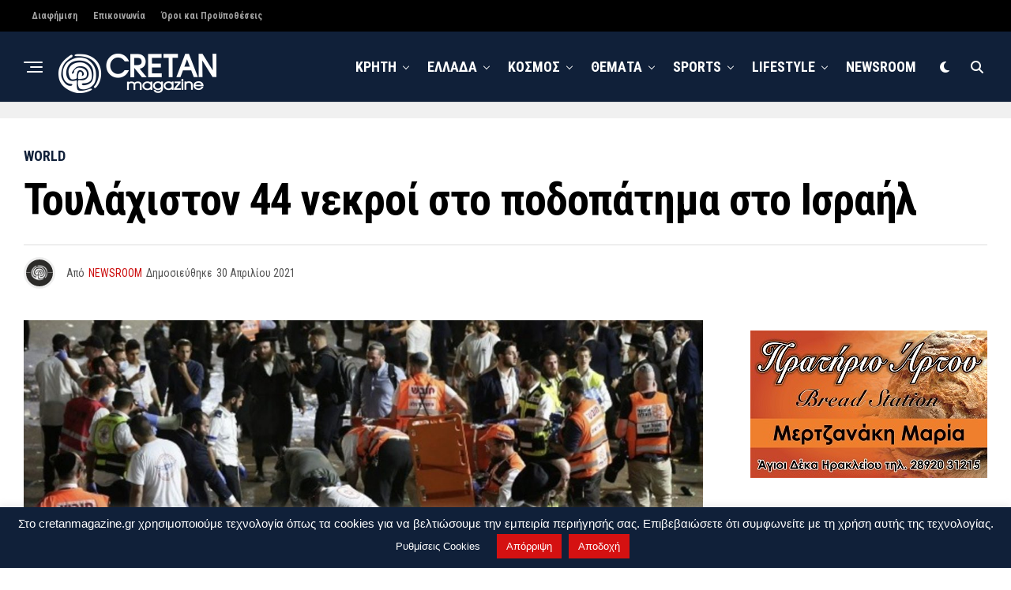

--- FILE ---
content_type: text/html; charset=UTF-8
request_url: https://www.cretanmagazine.gr/toylachiston-44-nekroi-sto-podopatima-st/
body_size: 28316
content:
<!DOCTYPE html>
<html dir="ltr" lang="el" prefix="og: https://ogp.me/ns#">
<head>
<meta charset="UTF-8" >
<meta name="viewport" id="viewport" content="width=device-width, initial-scale=1.0, maximum-scale=5.0, minimum-scale=1.0, user-scalable=yes" />
<title>Τουλάχιστον 44 νεκροί στο ποδοπάτημα στο Ισραήλ</title>

		<!-- All in One SEO 4.9.3 - aioseo.com -->
	<meta name="description" content="Δεκάδες άνθρωποι βρήκαν τον θάνατο στη διάρκεια ολονύχτιας θρησκευτικής γιορτής στο Όρος Μερόν, στο βόρειο Ισραήλ - Χιλιάδες υπερορθόδοξοι Εβραίοι συγκεντρώθηκαν φέτος μετά τους μαζικούς εμβολιασμούς." />
	<meta name="robots" content="max-snippet:-1, max-image-preview:large, max-video-preview:-1" />
	<meta name="author" content="NEWSROOM"/>
	<meta name="google-site-verification" content="google-site-verification=8a94J8ID23SnbiSfFU9JLw8-ZqNOmEc5pEJO2HZ0zqU" />
	<meta name="msvalidate.01" content="800E5F1D0A9738FC2528DFAD1D2BEBF4&quot;" />
	<meta name="yandex-verification" content="bcf420999d01a291" />
	<meta name="keywords" content="ισραήλ,ποδοπάτημα,world" />
	<link rel="canonical" href="https://www.cretanmagazine.gr/toylachiston-44-nekroi-sto-podopatima-st/" />
	<meta name="generator" content="All in One SEO (AIOSEO) 4.9.3" />
		<meta property="og:locale" content="el_GR" />
		<meta property="og:site_name" content="Cretanmagazine.gr | Καθημερινή έγκυρη και έγκαιρη ενημέρωση από την Κρήτη, την Ελλάδα και όλο τον Κόσμο, με ένα κλικ στην οθόνη σας" />
		<meta property="og:type" content="article" />
		<meta property="og:title" content="Τουλάχιστον 44 νεκροί στο ποδοπάτημα στο Ισραήλ" />
		<meta property="og:description" content="Δεκάδες άνθρωποι βρήκαν τον θάνατο στη διάρκεια ολονύχτιας θρησκευτικής γιορτής στο Όρος Μερόν, στο βόρειο Ισραήλ - Χιλιάδες υπερορθόδοξοι Εβραίοι συγκεντρώθηκαν φέτος μετά τους μαζικούς εμβολιασμούς." />
		<meta property="og:url" content="https://www.cretanmagazine.gr/toylachiston-44-nekroi-sto-podopatima-st/" />
		<meta property="article:published_time" content="2021-04-30T08:54:18+00:00" />
		<meta property="article:modified_time" content="2021-04-30T08:54:19+00:00" />
		<meta property="article:publisher" content="https://www.facebook.com/cretanmagazine" />
		<meta name="twitter:card" content="summary" />
		<meta name="twitter:site" content="@cretanmagazine" />
		<meta name="twitter:title" content="Τουλάχιστον 44 νεκροί στο ποδοπάτημα στο Ισραήλ" />
		<meta name="twitter:description" content="Δεκάδες άνθρωποι βρήκαν τον θάνατο στη διάρκεια ολονύχτιας θρησκευτικής γιορτής στο Όρος Μερόν, στο βόρειο Ισραήλ - Χιλιάδες υπερορθόδοξοι Εβραίοι συγκεντρώθηκαν φέτος μετά τους μαζικούς εμβολιασμούς." />
		<meta name="twitter:creator" content="@cretanmagazine" />
		<script type="application/ld+json" class="aioseo-schema">
			{"@context":"https:\/\/schema.org","@graph":[{"@type":"Article","@id":"https:\/\/www.cretanmagazine.gr\/toylachiston-44-nekroi-sto-podopatima-st\/#article","name":"\u03a4\u03bf\u03c5\u03bb\u03ac\u03c7\u03b9\u03c3\u03c4\u03bf\u03bd 44 \u03bd\u03b5\u03ba\u03c1\u03bf\u03af \u03c3\u03c4\u03bf \u03c0\u03bf\u03b4\u03bf\u03c0\u03ac\u03c4\u03b7\u03bc\u03b1 \u03c3\u03c4\u03bf \u0399\u03c3\u03c1\u03b1\u03ae\u03bb","headline":"\u03a4\u03bf\u03c5\u03bb\u03ac\u03c7\u03b9\u03c3\u03c4\u03bf\u03bd 44 \u03bd\u03b5\u03ba\u03c1\u03bf\u03af \u03c3\u03c4\u03bf \u03c0\u03bf\u03b4\u03bf\u03c0\u03ac\u03c4\u03b7\u03bc\u03b1 \u03c3\u03c4\u03bf \u0399\u03c3\u03c1\u03b1\u03ae\u03bb","author":{"@id":"https:\/\/www.cretanmagazine.gr\/author\/cretanmagazine\/#author"},"publisher":{"@id":"https:\/\/www.cretanmagazine.gr\/#person"},"image":{"@type":"ImageObject","url":"https:\/\/www.cretanmagazine.gr\/wp-content\/uploads\/2021\/04\/F885E40B-46E8-40C9-AD0C-5CA756B6FEFC-e1619772809302.jpeg","width":1200,"height":686},"datePublished":"2021-04-30T11:54:18+03:00","dateModified":"2021-04-30T11:54:19+03:00","inLanguage":"el","mainEntityOfPage":{"@id":"https:\/\/www.cretanmagazine.gr\/toylachiston-44-nekroi-sto-podopatima-st\/#webpage"},"isPartOf":{"@id":"https:\/\/www.cretanmagazine.gr\/toylachiston-44-nekroi-sto-podopatima-st\/#webpage"},"articleSection":"World, \u0399\u03c3\u03c1\u03b1\u03ae\u03bb, \u03c0\u03bf\u03b4\u03bf\u03c0\u03ac\u03c4\u03b7\u03bc\u03b1"},{"@type":"BreadcrumbList","@id":"https:\/\/www.cretanmagazine.gr\/toylachiston-44-nekroi-sto-podopatima-st\/#breadcrumblist","itemListElement":[{"@type":"ListItem","@id":"https:\/\/www.cretanmagazine.gr#listItem","position":1,"name":"Home","item":"https:\/\/www.cretanmagazine.gr","nextItem":{"@type":"ListItem","@id":"https:\/\/www.cretanmagazine.gr\/category\/world\/#listItem","name":"World"}},{"@type":"ListItem","@id":"https:\/\/www.cretanmagazine.gr\/category\/world\/#listItem","position":2,"name":"World","item":"https:\/\/www.cretanmagazine.gr\/category\/world\/","nextItem":{"@type":"ListItem","@id":"https:\/\/www.cretanmagazine.gr\/toylachiston-44-nekroi-sto-podopatima-st\/#listItem","name":"\u03a4\u03bf\u03c5\u03bb\u03ac\u03c7\u03b9\u03c3\u03c4\u03bf\u03bd 44 \u03bd\u03b5\u03ba\u03c1\u03bf\u03af \u03c3\u03c4\u03bf \u03c0\u03bf\u03b4\u03bf\u03c0\u03ac\u03c4\u03b7\u03bc\u03b1 \u03c3\u03c4\u03bf \u0399\u03c3\u03c1\u03b1\u03ae\u03bb"},"previousItem":{"@type":"ListItem","@id":"https:\/\/www.cretanmagazine.gr#listItem","name":"Home"}},{"@type":"ListItem","@id":"https:\/\/www.cretanmagazine.gr\/toylachiston-44-nekroi-sto-podopatima-st\/#listItem","position":3,"name":"\u03a4\u03bf\u03c5\u03bb\u03ac\u03c7\u03b9\u03c3\u03c4\u03bf\u03bd 44 \u03bd\u03b5\u03ba\u03c1\u03bf\u03af \u03c3\u03c4\u03bf \u03c0\u03bf\u03b4\u03bf\u03c0\u03ac\u03c4\u03b7\u03bc\u03b1 \u03c3\u03c4\u03bf \u0399\u03c3\u03c1\u03b1\u03ae\u03bb","previousItem":{"@type":"ListItem","@id":"https:\/\/www.cretanmagazine.gr\/category\/world\/#listItem","name":"World"}}]},{"@type":"Person","@id":"https:\/\/www.cretanmagazine.gr\/#person","name":"NEWSROOM","image":{"@type":"ImageObject","@id":"https:\/\/www.cretanmagazine.gr\/toylachiston-44-nekroi-sto-podopatima-st\/#personImage","url":"https:\/\/secure.gravatar.com\/avatar\/3b4094a8d6d30bea836bea8b86762b669436d175c6b89a98bd462c40561f9575?s=96&d=wp_user_avatar&r=g","width":96,"height":96,"caption":"NEWSROOM"}},{"@type":"Person","@id":"https:\/\/www.cretanmagazine.gr\/author\/cretanmagazine\/#author","url":"https:\/\/www.cretanmagazine.gr\/author\/cretanmagazine\/","name":"NEWSROOM","image":{"@type":"ImageObject","@id":"https:\/\/www.cretanmagazine.gr\/toylachiston-44-nekroi-sto-podopatima-st\/#authorImage","url":"https:\/\/secure.gravatar.com\/avatar\/3b4094a8d6d30bea836bea8b86762b669436d175c6b89a98bd462c40561f9575?s=96&d=wp_user_avatar&r=g","width":96,"height":96,"caption":"NEWSROOM"}},{"@type":"WebPage","@id":"https:\/\/www.cretanmagazine.gr\/toylachiston-44-nekroi-sto-podopatima-st\/#webpage","url":"https:\/\/www.cretanmagazine.gr\/toylachiston-44-nekroi-sto-podopatima-st\/","name":"\u03a4\u03bf\u03c5\u03bb\u03ac\u03c7\u03b9\u03c3\u03c4\u03bf\u03bd 44 \u03bd\u03b5\u03ba\u03c1\u03bf\u03af \u03c3\u03c4\u03bf \u03c0\u03bf\u03b4\u03bf\u03c0\u03ac\u03c4\u03b7\u03bc\u03b1 \u03c3\u03c4\u03bf \u0399\u03c3\u03c1\u03b1\u03ae\u03bb","description":"\u0394\u03b5\u03ba\u03ac\u03b4\u03b5\u03c2 \u03ac\u03bd\u03b8\u03c1\u03c9\u03c0\u03bf\u03b9 \u03b2\u03c1\u03ae\u03ba\u03b1\u03bd \u03c4\u03bf\u03bd \u03b8\u03ac\u03bd\u03b1\u03c4\u03bf \u03c3\u03c4\u03b7 \u03b4\u03b9\u03ac\u03c1\u03ba\u03b5\u03b9\u03b1 \u03bf\u03bb\u03bf\u03bd\u03cd\u03c7\u03c4\u03b9\u03b1\u03c2 \u03b8\u03c1\u03b7\u03c3\u03ba\u03b5\u03c5\u03c4\u03b9\u03ba\u03ae\u03c2 \u03b3\u03b9\u03bf\u03c1\u03c4\u03ae\u03c2 \u03c3\u03c4\u03bf \u038c\u03c1\u03bf\u03c2 \u039c\u03b5\u03c1\u03cc\u03bd, \u03c3\u03c4\u03bf \u03b2\u03cc\u03c1\u03b5\u03b9\u03bf \u0399\u03c3\u03c1\u03b1\u03ae\u03bb - \u03a7\u03b9\u03bb\u03b9\u03ac\u03b4\u03b5\u03c2 \u03c5\u03c0\u03b5\u03c1\u03bf\u03c1\u03b8\u03cc\u03b4\u03bf\u03be\u03bf\u03b9 \u0395\u03b2\u03c1\u03b1\u03af\u03bf\u03b9 \u03c3\u03c5\u03b3\u03ba\u03b5\u03bd\u03c4\u03c1\u03ce\u03b8\u03b7\u03ba\u03b1\u03bd \u03c6\u03ad\u03c4\u03bf\u03c2 \u03bc\u03b5\u03c4\u03ac \u03c4\u03bf\u03c5\u03c2 \u03bc\u03b1\u03b6\u03b9\u03ba\u03bf\u03cd\u03c2 \u03b5\u03bc\u03b2\u03bf\u03bb\u03b9\u03b1\u03c3\u03bc\u03bf\u03cd\u03c2.","inLanguage":"el","isPartOf":{"@id":"https:\/\/www.cretanmagazine.gr\/#website"},"breadcrumb":{"@id":"https:\/\/www.cretanmagazine.gr\/toylachiston-44-nekroi-sto-podopatima-st\/#breadcrumblist"},"author":{"@id":"https:\/\/www.cretanmagazine.gr\/author\/cretanmagazine\/#author"},"creator":{"@id":"https:\/\/www.cretanmagazine.gr\/author\/cretanmagazine\/#author"},"image":{"@type":"ImageObject","url":"https:\/\/www.cretanmagazine.gr\/wp-content\/uploads\/2021\/04\/F885E40B-46E8-40C9-AD0C-5CA756B6FEFC-e1619772809302.jpeg","@id":"https:\/\/www.cretanmagazine.gr\/toylachiston-44-nekroi-sto-podopatima-st\/#mainImage","width":1200,"height":686},"primaryImageOfPage":{"@id":"https:\/\/www.cretanmagazine.gr\/toylachiston-44-nekroi-sto-podopatima-st\/#mainImage"},"datePublished":"2021-04-30T11:54:18+03:00","dateModified":"2021-04-30T11:54:19+03:00"},{"@type":"WebSite","@id":"https:\/\/www.cretanmagazine.gr\/#website","url":"https:\/\/www.cretanmagazine.gr\/","name":"Cretanmagazine.gr","description":"\u039a\u03b1\u03b8\u03b7\u03bc\u03b5\u03c1\u03b9\u03bd\u03ae \u03ad\u03b3\u03ba\u03c5\u03c1\u03b7 \u03ba\u03b1\u03b9 \u03ad\u03b3\u03ba\u03b1\u03b9\u03c1\u03b7 \u03b5\u03bd\u03b7\u03bc\u03ad\u03c1\u03c9\u03c3\u03b7 \u03b1\u03c0\u03cc \u03c4\u03b7\u03bd \u039a\u03c1\u03ae\u03c4\u03b7, \u03c4\u03b7\u03bd \u0395\u03bb\u03bb\u03ac\u03b4\u03b1 \u03ba\u03b1\u03b9 \u03cc\u03bb\u03bf \u03c4\u03bf\u03bd \u039a\u03cc\u03c3\u03bc\u03bf, \u03bc\u03b5 \u03ad\u03bd\u03b1 \u03ba\u03bb\u03b9\u03ba \u03c3\u03c4\u03b7\u03bd \u03bf\u03b8\u03cc\u03bd\u03b7 \u03c3\u03b1\u03c2","inLanguage":"el","publisher":{"@id":"https:\/\/www.cretanmagazine.gr\/#person"}}]}
		</script>
		<!-- All in One SEO -->

<link rel='dns-prefetch' href='//platform-api.sharethis.com' />
<link rel='dns-prefetch' href='//ajax.googleapis.com' />
<link rel='dns-prefetch' href='//fonts.googleapis.com' />
<link rel="alternate" type="application/rss+xml" title="Ροή RSS &raquo; Cretanmagazine.gr" href="https://www.cretanmagazine.gr/feed/" />
<link rel="alternate" type="application/rss+xml" title="Ροή Σχολίων &raquo; Cretanmagazine.gr" href="https://www.cretanmagazine.gr/comments/feed/" />
<link rel="alternate" type="application/rss+xml" title="Ροή Σχολίων Cretanmagazine.gr &raquo; Τουλάχιστον 44 νεκροί στο ποδοπάτημα στο Ισραήλ" href="https://www.cretanmagazine.gr/toylachiston-44-nekroi-sto-podopatima-st/feed/" />
<link rel="alternate" title="oEmbed (JSON)" type="application/json+oembed" href="https://www.cretanmagazine.gr/wp-json/oembed/1.0/embed?url=https%3A%2F%2Fwww.cretanmagazine.gr%2Ftoylachiston-44-nekroi-sto-podopatima-st%2F" />
<link rel="alternate" title="oEmbed (XML)" type="text/xml+oembed" href="https://www.cretanmagazine.gr/wp-json/oembed/1.0/embed?url=https%3A%2F%2Fwww.cretanmagazine.gr%2Ftoylachiston-44-nekroi-sto-podopatima-st%2F&#038;format=xml" />
		<!-- This site uses the Google Analytics by MonsterInsights plugin v9.11.1 - Using Analytics tracking - https://www.monsterinsights.com/ -->
							<script src="//www.googletagmanager.com/gtag/js?id=G-GFFZPXTVRR"  data-cfasync="false" data-wpfc-render="false" type="text/javascript" async></script>
			<script data-cfasync="false" data-wpfc-render="false" type="text/javascript">
				var mi_version = '9.11.1';
				var mi_track_user = true;
				var mi_no_track_reason = '';
								var MonsterInsightsDefaultLocations = {"page_location":"https:\/\/www.cretanmagazine.gr\/toylachiston-44-nekroi-sto-podopatima-st\/"};
								if ( typeof MonsterInsightsPrivacyGuardFilter === 'function' ) {
					var MonsterInsightsLocations = (typeof MonsterInsightsExcludeQuery === 'object') ? MonsterInsightsPrivacyGuardFilter( MonsterInsightsExcludeQuery ) : MonsterInsightsPrivacyGuardFilter( MonsterInsightsDefaultLocations );
				} else {
					var MonsterInsightsLocations = (typeof MonsterInsightsExcludeQuery === 'object') ? MonsterInsightsExcludeQuery : MonsterInsightsDefaultLocations;
				}

								var disableStrs = [
										'ga-disable-G-GFFZPXTVRR',
									];

				/* Function to detect opted out users */
				function __gtagTrackerIsOptedOut() {
					for (var index = 0; index < disableStrs.length; index++) {
						if (document.cookie.indexOf(disableStrs[index] + '=true') > -1) {
							return true;
						}
					}

					return false;
				}

				/* Disable tracking if the opt-out cookie exists. */
				if (__gtagTrackerIsOptedOut()) {
					for (var index = 0; index < disableStrs.length; index++) {
						window[disableStrs[index]] = true;
					}
				}

				/* Opt-out function */
				function __gtagTrackerOptout() {
					for (var index = 0; index < disableStrs.length; index++) {
						document.cookie = disableStrs[index] + '=true; expires=Thu, 31 Dec 2099 23:59:59 UTC; path=/';
						window[disableStrs[index]] = true;
					}
				}

				if ('undefined' === typeof gaOptout) {
					function gaOptout() {
						__gtagTrackerOptout();
					}
				}
								window.dataLayer = window.dataLayer || [];

				window.MonsterInsightsDualTracker = {
					helpers: {},
					trackers: {},
				};
				if (mi_track_user) {
					function __gtagDataLayer() {
						dataLayer.push(arguments);
					}

					function __gtagTracker(type, name, parameters) {
						if (!parameters) {
							parameters = {};
						}

						if (parameters.send_to) {
							__gtagDataLayer.apply(null, arguments);
							return;
						}

						if (type === 'event') {
														parameters.send_to = monsterinsights_frontend.v4_id;
							var hookName = name;
							if (typeof parameters['event_category'] !== 'undefined') {
								hookName = parameters['event_category'] + ':' + name;
							}

							if (typeof MonsterInsightsDualTracker.trackers[hookName] !== 'undefined') {
								MonsterInsightsDualTracker.trackers[hookName](parameters);
							} else {
								__gtagDataLayer('event', name, parameters);
							}
							
						} else {
							__gtagDataLayer.apply(null, arguments);
						}
					}

					__gtagTracker('js', new Date());
					__gtagTracker('set', {
						'developer_id.dZGIzZG': true,
											});
					if ( MonsterInsightsLocations.page_location ) {
						__gtagTracker('set', MonsterInsightsLocations);
					}
										__gtagTracker('config', 'G-GFFZPXTVRR', {"forceSSL":"true","link_attribution":"true"} );
										window.gtag = __gtagTracker;										(function () {
						/* https://developers.google.com/analytics/devguides/collection/analyticsjs/ */
						/* ga and __gaTracker compatibility shim. */
						var noopfn = function () {
							return null;
						};
						var newtracker = function () {
							return new Tracker();
						};
						var Tracker = function () {
							return null;
						};
						var p = Tracker.prototype;
						p.get = noopfn;
						p.set = noopfn;
						p.send = function () {
							var args = Array.prototype.slice.call(arguments);
							args.unshift('send');
							__gaTracker.apply(null, args);
						};
						var __gaTracker = function () {
							var len = arguments.length;
							if (len === 0) {
								return;
							}
							var f = arguments[len - 1];
							if (typeof f !== 'object' || f === null || typeof f.hitCallback !== 'function') {
								if ('send' === arguments[0]) {
									var hitConverted, hitObject = false, action;
									if ('event' === arguments[1]) {
										if ('undefined' !== typeof arguments[3]) {
											hitObject = {
												'eventAction': arguments[3],
												'eventCategory': arguments[2],
												'eventLabel': arguments[4],
												'value': arguments[5] ? arguments[5] : 1,
											}
										}
									}
									if ('pageview' === arguments[1]) {
										if ('undefined' !== typeof arguments[2]) {
											hitObject = {
												'eventAction': 'page_view',
												'page_path': arguments[2],
											}
										}
									}
									if (typeof arguments[2] === 'object') {
										hitObject = arguments[2];
									}
									if (typeof arguments[5] === 'object') {
										Object.assign(hitObject, arguments[5]);
									}
									if ('undefined' !== typeof arguments[1].hitType) {
										hitObject = arguments[1];
										if ('pageview' === hitObject.hitType) {
											hitObject.eventAction = 'page_view';
										}
									}
									if (hitObject) {
										action = 'timing' === arguments[1].hitType ? 'timing_complete' : hitObject.eventAction;
										hitConverted = mapArgs(hitObject);
										__gtagTracker('event', action, hitConverted);
									}
								}
								return;
							}

							function mapArgs(args) {
								var arg, hit = {};
								var gaMap = {
									'eventCategory': 'event_category',
									'eventAction': 'event_action',
									'eventLabel': 'event_label',
									'eventValue': 'event_value',
									'nonInteraction': 'non_interaction',
									'timingCategory': 'event_category',
									'timingVar': 'name',
									'timingValue': 'value',
									'timingLabel': 'event_label',
									'page': 'page_path',
									'location': 'page_location',
									'title': 'page_title',
									'referrer' : 'page_referrer',
								};
								for (arg in args) {
																		if (!(!args.hasOwnProperty(arg) || !gaMap.hasOwnProperty(arg))) {
										hit[gaMap[arg]] = args[arg];
									} else {
										hit[arg] = args[arg];
									}
								}
								return hit;
							}

							try {
								f.hitCallback();
							} catch (ex) {
							}
						};
						__gaTracker.create = newtracker;
						__gaTracker.getByName = newtracker;
						__gaTracker.getAll = function () {
							return [];
						};
						__gaTracker.remove = noopfn;
						__gaTracker.loaded = true;
						window['__gaTracker'] = __gaTracker;
					})();
									} else {
										console.log("");
					(function () {
						function __gtagTracker() {
							return null;
						}

						window['__gtagTracker'] = __gtagTracker;
						window['gtag'] = __gtagTracker;
					})();
									}
			</script>
							<!-- / Google Analytics by MonsterInsights -->
		<style id='wp-img-auto-sizes-contain-inline-css' type='text/css'>
img:is([sizes=auto i],[sizes^="auto," i]){contain-intrinsic-size:3000px 1500px}
/*# sourceURL=wp-img-auto-sizes-contain-inline-css */
</style>
<style id='wp-emoji-styles-inline-css' type='text/css'>

	img.wp-smiley, img.emoji {
		display: inline !important;
		border: none !important;
		box-shadow: none !important;
		height: 1em !important;
		width: 1em !important;
		margin: 0 0.07em !important;
		vertical-align: -0.1em !important;
		background: none !important;
		padding: 0 !important;
	}
/*# sourceURL=wp-emoji-styles-inline-css */
</style>
<style id='wp-block-library-inline-css' type='text/css'>
:root{--wp-block-synced-color:#7a00df;--wp-block-synced-color--rgb:122,0,223;--wp-bound-block-color:var(--wp-block-synced-color);--wp-editor-canvas-background:#ddd;--wp-admin-theme-color:#007cba;--wp-admin-theme-color--rgb:0,124,186;--wp-admin-theme-color-darker-10:#006ba1;--wp-admin-theme-color-darker-10--rgb:0,107,160.5;--wp-admin-theme-color-darker-20:#005a87;--wp-admin-theme-color-darker-20--rgb:0,90,135;--wp-admin-border-width-focus:2px}@media (min-resolution:192dpi){:root{--wp-admin-border-width-focus:1.5px}}.wp-element-button{cursor:pointer}:root .has-very-light-gray-background-color{background-color:#eee}:root .has-very-dark-gray-background-color{background-color:#313131}:root .has-very-light-gray-color{color:#eee}:root .has-very-dark-gray-color{color:#313131}:root .has-vivid-green-cyan-to-vivid-cyan-blue-gradient-background{background:linear-gradient(135deg,#00d084,#0693e3)}:root .has-purple-crush-gradient-background{background:linear-gradient(135deg,#34e2e4,#4721fb 50%,#ab1dfe)}:root .has-hazy-dawn-gradient-background{background:linear-gradient(135deg,#faaca8,#dad0ec)}:root .has-subdued-olive-gradient-background{background:linear-gradient(135deg,#fafae1,#67a671)}:root .has-atomic-cream-gradient-background{background:linear-gradient(135deg,#fdd79a,#004a59)}:root .has-nightshade-gradient-background{background:linear-gradient(135deg,#330968,#31cdcf)}:root .has-midnight-gradient-background{background:linear-gradient(135deg,#020381,#2874fc)}:root{--wp--preset--font-size--normal:16px;--wp--preset--font-size--huge:42px}.has-regular-font-size{font-size:1em}.has-larger-font-size{font-size:2.625em}.has-normal-font-size{font-size:var(--wp--preset--font-size--normal)}.has-huge-font-size{font-size:var(--wp--preset--font-size--huge)}.has-text-align-center{text-align:center}.has-text-align-left{text-align:left}.has-text-align-right{text-align:right}.has-fit-text{white-space:nowrap!important}#end-resizable-editor-section{display:none}.aligncenter{clear:both}.items-justified-left{justify-content:flex-start}.items-justified-center{justify-content:center}.items-justified-right{justify-content:flex-end}.items-justified-space-between{justify-content:space-between}.screen-reader-text{border:0;clip-path:inset(50%);height:1px;margin:-1px;overflow:hidden;padding:0;position:absolute;width:1px;word-wrap:normal!important}.screen-reader-text:focus{background-color:#ddd;clip-path:none;color:#444;display:block;font-size:1em;height:auto;left:5px;line-height:normal;padding:15px 23px 14px;text-decoration:none;top:5px;width:auto;z-index:100000}html :where(.has-border-color){border-style:solid}html :where([style*=border-top-color]){border-top-style:solid}html :where([style*=border-right-color]){border-right-style:solid}html :where([style*=border-bottom-color]){border-bottom-style:solid}html :where([style*=border-left-color]){border-left-style:solid}html :where([style*=border-width]){border-style:solid}html :where([style*=border-top-width]){border-top-style:solid}html :where([style*=border-right-width]){border-right-style:solid}html :where([style*=border-bottom-width]){border-bottom-style:solid}html :where([style*=border-left-width]){border-left-style:solid}html :where(img[class*=wp-image-]){height:auto;max-width:100%}:where(figure){margin:0 0 1em}html :where(.is-position-sticky){--wp-admin--admin-bar--position-offset:var(--wp-admin--admin-bar--height,0px)}@media screen and (max-width:600px){html :where(.is-position-sticky){--wp-admin--admin-bar--position-offset:0px}}

/*# sourceURL=wp-block-library-inline-css */
</style><style id='wp-block-heading-inline-css' type='text/css'>
h1:where(.wp-block-heading).has-background,h2:where(.wp-block-heading).has-background,h3:where(.wp-block-heading).has-background,h4:where(.wp-block-heading).has-background,h5:where(.wp-block-heading).has-background,h6:where(.wp-block-heading).has-background{padding:1.25em 2.375em}h1.has-text-align-left[style*=writing-mode]:where([style*=vertical-lr]),h1.has-text-align-right[style*=writing-mode]:where([style*=vertical-rl]),h2.has-text-align-left[style*=writing-mode]:where([style*=vertical-lr]),h2.has-text-align-right[style*=writing-mode]:where([style*=vertical-rl]),h3.has-text-align-left[style*=writing-mode]:where([style*=vertical-lr]),h3.has-text-align-right[style*=writing-mode]:where([style*=vertical-rl]),h4.has-text-align-left[style*=writing-mode]:where([style*=vertical-lr]),h4.has-text-align-right[style*=writing-mode]:where([style*=vertical-rl]),h5.has-text-align-left[style*=writing-mode]:where([style*=vertical-lr]),h5.has-text-align-right[style*=writing-mode]:where([style*=vertical-rl]),h6.has-text-align-left[style*=writing-mode]:where([style*=vertical-lr]),h6.has-text-align-right[style*=writing-mode]:where([style*=vertical-rl]){rotate:180deg}
/*# sourceURL=https://www.cretanmagazine.gr/wp-includes/blocks/heading/style.min.css */
</style>
<style id='wp-block-paragraph-inline-css' type='text/css'>
.is-small-text{font-size:.875em}.is-regular-text{font-size:1em}.is-large-text{font-size:2.25em}.is-larger-text{font-size:3em}.has-drop-cap:not(:focus):first-letter{float:left;font-size:8.4em;font-style:normal;font-weight:100;line-height:.68;margin:.05em .1em 0 0;text-transform:uppercase}body.rtl .has-drop-cap:not(:focus):first-letter{float:none;margin-left:.1em}p.has-drop-cap.has-background{overflow:hidden}:root :where(p.has-background){padding:1.25em 2.375em}:where(p.has-text-color:not(.has-link-color)) a{color:inherit}p.has-text-align-left[style*="writing-mode:vertical-lr"],p.has-text-align-right[style*="writing-mode:vertical-rl"]{rotate:180deg}
/*# sourceURL=https://www.cretanmagazine.gr/wp-includes/blocks/paragraph/style.min.css */
</style>
<style id='global-styles-inline-css' type='text/css'>
:root{--wp--preset--aspect-ratio--square: 1;--wp--preset--aspect-ratio--4-3: 4/3;--wp--preset--aspect-ratio--3-4: 3/4;--wp--preset--aspect-ratio--3-2: 3/2;--wp--preset--aspect-ratio--2-3: 2/3;--wp--preset--aspect-ratio--16-9: 16/9;--wp--preset--aspect-ratio--9-16: 9/16;--wp--preset--color--black: #000000;--wp--preset--color--cyan-bluish-gray: #abb8c3;--wp--preset--color--white: #ffffff;--wp--preset--color--pale-pink: #f78da7;--wp--preset--color--vivid-red: #cf2e2e;--wp--preset--color--luminous-vivid-orange: #ff6900;--wp--preset--color--luminous-vivid-amber: #fcb900;--wp--preset--color--light-green-cyan: #7bdcb5;--wp--preset--color--vivid-green-cyan: #00d084;--wp--preset--color--pale-cyan-blue: #8ed1fc;--wp--preset--color--vivid-cyan-blue: #0693e3;--wp--preset--color--vivid-purple: #9b51e0;--wp--preset--gradient--vivid-cyan-blue-to-vivid-purple: linear-gradient(135deg,rgb(6,147,227) 0%,rgb(155,81,224) 100%);--wp--preset--gradient--light-green-cyan-to-vivid-green-cyan: linear-gradient(135deg,rgb(122,220,180) 0%,rgb(0,208,130) 100%);--wp--preset--gradient--luminous-vivid-amber-to-luminous-vivid-orange: linear-gradient(135deg,rgb(252,185,0) 0%,rgb(255,105,0) 100%);--wp--preset--gradient--luminous-vivid-orange-to-vivid-red: linear-gradient(135deg,rgb(255,105,0) 0%,rgb(207,46,46) 100%);--wp--preset--gradient--very-light-gray-to-cyan-bluish-gray: linear-gradient(135deg,rgb(238,238,238) 0%,rgb(169,184,195) 100%);--wp--preset--gradient--cool-to-warm-spectrum: linear-gradient(135deg,rgb(74,234,220) 0%,rgb(151,120,209) 20%,rgb(207,42,186) 40%,rgb(238,44,130) 60%,rgb(251,105,98) 80%,rgb(254,248,76) 100%);--wp--preset--gradient--blush-light-purple: linear-gradient(135deg,rgb(255,206,236) 0%,rgb(152,150,240) 100%);--wp--preset--gradient--blush-bordeaux: linear-gradient(135deg,rgb(254,205,165) 0%,rgb(254,45,45) 50%,rgb(107,0,62) 100%);--wp--preset--gradient--luminous-dusk: linear-gradient(135deg,rgb(255,203,112) 0%,rgb(199,81,192) 50%,rgb(65,88,208) 100%);--wp--preset--gradient--pale-ocean: linear-gradient(135deg,rgb(255,245,203) 0%,rgb(182,227,212) 50%,rgb(51,167,181) 100%);--wp--preset--gradient--electric-grass: linear-gradient(135deg,rgb(202,248,128) 0%,rgb(113,206,126) 100%);--wp--preset--gradient--midnight: linear-gradient(135deg,rgb(2,3,129) 0%,rgb(40,116,252) 100%);--wp--preset--font-size--small: 13px;--wp--preset--font-size--medium: 20px;--wp--preset--font-size--large: 36px;--wp--preset--font-size--x-large: 42px;--wp--preset--spacing--20: 0.44rem;--wp--preset--spacing--30: 0.67rem;--wp--preset--spacing--40: 1rem;--wp--preset--spacing--50: 1.5rem;--wp--preset--spacing--60: 2.25rem;--wp--preset--spacing--70: 3.38rem;--wp--preset--spacing--80: 5.06rem;--wp--preset--shadow--natural: 6px 6px 9px rgba(0, 0, 0, 0.2);--wp--preset--shadow--deep: 12px 12px 50px rgba(0, 0, 0, 0.4);--wp--preset--shadow--sharp: 6px 6px 0px rgba(0, 0, 0, 0.2);--wp--preset--shadow--outlined: 6px 6px 0px -3px rgb(255, 255, 255), 6px 6px rgb(0, 0, 0);--wp--preset--shadow--crisp: 6px 6px 0px rgb(0, 0, 0);}:where(.is-layout-flex){gap: 0.5em;}:where(.is-layout-grid){gap: 0.5em;}body .is-layout-flex{display: flex;}.is-layout-flex{flex-wrap: wrap;align-items: center;}.is-layout-flex > :is(*, div){margin: 0;}body .is-layout-grid{display: grid;}.is-layout-grid > :is(*, div){margin: 0;}:where(.wp-block-columns.is-layout-flex){gap: 2em;}:where(.wp-block-columns.is-layout-grid){gap: 2em;}:where(.wp-block-post-template.is-layout-flex){gap: 1.25em;}:where(.wp-block-post-template.is-layout-grid){gap: 1.25em;}.has-black-color{color: var(--wp--preset--color--black) !important;}.has-cyan-bluish-gray-color{color: var(--wp--preset--color--cyan-bluish-gray) !important;}.has-white-color{color: var(--wp--preset--color--white) !important;}.has-pale-pink-color{color: var(--wp--preset--color--pale-pink) !important;}.has-vivid-red-color{color: var(--wp--preset--color--vivid-red) !important;}.has-luminous-vivid-orange-color{color: var(--wp--preset--color--luminous-vivid-orange) !important;}.has-luminous-vivid-amber-color{color: var(--wp--preset--color--luminous-vivid-amber) !important;}.has-light-green-cyan-color{color: var(--wp--preset--color--light-green-cyan) !important;}.has-vivid-green-cyan-color{color: var(--wp--preset--color--vivid-green-cyan) !important;}.has-pale-cyan-blue-color{color: var(--wp--preset--color--pale-cyan-blue) !important;}.has-vivid-cyan-blue-color{color: var(--wp--preset--color--vivid-cyan-blue) !important;}.has-vivid-purple-color{color: var(--wp--preset--color--vivid-purple) !important;}.has-black-background-color{background-color: var(--wp--preset--color--black) !important;}.has-cyan-bluish-gray-background-color{background-color: var(--wp--preset--color--cyan-bluish-gray) !important;}.has-white-background-color{background-color: var(--wp--preset--color--white) !important;}.has-pale-pink-background-color{background-color: var(--wp--preset--color--pale-pink) !important;}.has-vivid-red-background-color{background-color: var(--wp--preset--color--vivid-red) !important;}.has-luminous-vivid-orange-background-color{background-color: var(--wp--preset--color--luminous-vivid-orange) !important;}.has-luminous-vivid-amber-background-color{background-color: var(--wp--preset--color--luminous-vivid-amber) !important;}.has-light-green-cyan-background-color{background-color: var(--wp--preset--color--light-green-cyan) !important;}.has-vivid-green-cyan-background-color{background-color: var(--wp--preset--color--vivid-green-cyan) !important;}.has-pale-cyan-blue-background-color{background-color: var(--wp--preset--color--pale-cyan-blue) !important;}.has-vivid-cyan-blue-background-color{background-color: var(--wp--preset--color--vivid-cyan-blue) !important;}.has-vivid-purple-background-color{background-color: var(--wp--preset--color--vivid-purple) !important;}.has-black-border-color{border-color: var(--wp--preset--color--black) !important;}.has-cyan-bluish-gray-border-color{border-color: var(--wp--preset--color--cyan-bluish-gray) !important;}.has-white-border-color{border-color: var(--wp--preset--color--white) !important;}.has-pale-pink-border-color{border-color: var(--wp--preset--color--pale-pink) !important;}.has-vivid-red-border-color{border-color: var(--wp--preset--color--vivid-red) !important;}.has-luminous-vivid-orange-border-color{border-color: var(--wp--preset--color--luminous-vivid-orange) !important;}.has-luminous-vivid-amber-border-color{border-color: var(--wp--preset--color--luminous-vivid-amber) !important;}.has-light-green-cyan-border-color{border-color: var(--wp--preset--color--light-green-cyan) !important;}.has-vivid-green-cyan-border-color{border-color: var(--wp--preset--color--vivid-green-cyan) !important;}.has-pale-cyan-blue-border-color{border-color: var(--wp--preset--color--pale-cyan-blue) !important;}.has-vivid-cyan-blue-border-color{border-color: var(--wp--preset--color--vivid-cyan-blue) !important;}.has-vivid-purple-border-color{border-color: var(--wp--preset--color--vivid-purple) !important;}.has-vivid-cyan-blue-to-vivid-purple-gradient-background{background: var(--wp--preset--gradient--vivid-cyan-blue-to-vivid-purple) !important;}.has-light-green-cyan-to-vivid-green-cyan-gradient-background{background: var(--wp--preset--gradient--light-green-cyan-to-vivid-green-cyan) !important;}.has-luminous-vivid-amber-to-luminous-vivid-orange-gradient-background{background: var(--wp--preset--gradient--luminous-vivid-amber-to-luminous-vivid-orange) !important;}.has-luminous-vivid-orange-to-vivid-red-gradient-background{background: var(--wp--preset--gradient--luminous-vivid-orange-to-vivid-red) !important;}.has-very-light-gray-to-cyan-bluish-gray-gradient-background{background: var(--wp--preset--gradient--very-light-gray-to-cyan-bluish-gray) !important;}.has-cool-to-warm-spectrum-gradient-background{background: var(--wp--preset--gradient--cool-to-warm-spectrum) !important;}.has-blush-light-purple-gradient-background{background: var(--wp--preset--gradient--blush-light-purple) !important;}.has-blush-bordeaux-gradient-background{background: var(--wp--preset--gradient--blush-bordeaux) !important;}.has-luminous-dusk-gradient-background{background: var(--wp--preset--gradient--luminous-dusk) !important;}.has-pale-ocean-gradient-background{background: var(--wp--preset--gradient--pale-ocean) !important;}.has-electric-grass-gradient-background{background: var(--wp--preset--gradient--electric-grass) !important;}.has-midnight-gradient-background{background: var(--wp--preset--gradient--midnight) !important;}.has-small-font-size{font-size: var(--wp--preset--font-size--small) !important;}.has-medium-font-size{font-size: var(--wp--preset--font-size--medium) !important;}.has-large-font-size{font-size: var(--wp--preset--font-size--large) !important;}.has-x-large-font-size{font-size: var(--wp--preset--font-size--x-large) !important;}
/*# sourceURL=global-styles-inline-css */
</style>

<style id='classic-theme-styles-inline-css' type='text/css'>
/*! This file is auto-generated */
.wp-block-button__link{color:#fff;background-color:#32373c;border-radius:9999px;box-shadow:none;text-decoration:none;padding:calc(.667em + 2px) calc(1.333em + 2px);font-size:1.125em}.wp-block-file__button{background:#32373c;color:#fff;text-decoration:none}
/*# sourceURL=/wp-includes/css/classic-themes.min.css */
</style>
<link rel='stylesheet' id='cookie-law-info-css' href='https://www.cretanmagazine.gr/wp-content/plugins/cookie-law-info/legacy/public/css/cookie-law-info-public.css?ver=3.3.9.1' type='text/css' media='all' />
<link rel='stylesheet' id='cookie-law-info-gdpr-css' href='https://www.cretanmagazine.gr/wp-content/plugins/cookie-law-info/legacy/public/css/cookie-law-info-gdpr.css?ver=3.3.9.1' type='text/css' media='all' />
<link rel='stylesheet' id='share-this-share-buttons-sticky-css' href='https://www.cretanmagazine.gr/wp-content/plugins/sharethis-share-buttons/css/mu-style.css?ver=1762900090' type='text/css' media='all' />
<link rel='stylesheet' id='ql-jquery-ui-css' href='//ajax.googleapis.com/ajax/libs/jqueryui/1.12.1/themes/smoothness/jquery-ui.css?ver=271b17db01cb4619dfd73f3eea8e2f78' type='text/css' media='all' />
<link rel='stylesheet' id='zox-custom-style-css' href='https://www.cretanmagazine.gr/wp-content/themes/zoxpress/style.css?ver=271b17db01cb4619dfd73f3eea8e2f78' type='text/css' media='all' />
<style id='zox-custom-style-inline-css' type='text/css'>


	a,
	a:visited,
	a:hover h2.zox-s-title1,
	a:hover h2.zox-s-title1-feat,
	a:hover h2.zox-s-title2,
	a:hover h2.zox-s-title3,
	.zox-post-body p a,
	h3.zox-post-cat a,
	.sp-template a,
	.sp-data-table a,
	span.zox-author-name a,
	a:hover h2.zox-authors-latest,
	span.zox-authors-name a:hover,
	#zox-side-wrap a:hover {
		color: #cc0e0e;
	}

	.zox-s8 a:hover h2.zox-s-title1,
	.zox-s8 a:hover h2.zox-s-title1-feat,
	.zox-s8 a:hover h2.zox-s-title2,
	.zox-s8 a:hover h2.zox-s-title3 {
		box-shadow: 15px 0 0 #fff, -10px 0 0 #fff;
		color: #cc0e0e;
	}

	.woocommerce-message:before,
	.woocommerce-info:before,
	.woocommerce-message:before,
	.woocommerce .star-rating span:before,
	span.zox-s-cat,
	h3.zox-post-cat a,
	.zox-s6 span.zox-s-cat,
	.zox-s8 span.zox-s-cat,
	.zox-widget-side-trend-wrap .zox-art-text:before {
		color: #102039;
	}

	.zox-widget-bgp,
	.zox-widget-bgp.zox-widget-txtw .zox-art-wrap,
	.zox-widget-bgp.zox-widget-txtw .zox-widget-featl-sub .zox-art-wrap,
	.zox-s4 .zox-widget-bgp span.zox-s-cat,
	.woocommerce span.onsale,
	.zox-s7 .zox-byline-wrap:before,
	.zox-s3 span.zox-s-cat,
	.zox-o1 span.zox-s-cat,
	.zox-s3 .zox-widget-side-trend-wrap .zox-art-text:before,
	.sp-table-caption,
	#zox-search-form #zox-search-submit,
	#zox-search-form2 #zox-search-submit2,
	.pagination .current,
	.pagination a:hover,
	.zox-o6 span.zox-s-cat {
		background: #102039;
	}

	.woocommerce .widget_price_filter .ui-slider .ui-slider-handle,
	.woocommerce #respond input#submit.alt,
	.woocommerce a.button.alt,
	.woocommerce button.button.alt,
	.woocommerce input.button.alt,
	.woocommerce #respond input#submit.alt:hover,
	.woocommerce a.button.alt:hover,
	.woocommerce button.button.alt:hover,
	.woocommerce input.button.alt:hover {
		background-color: #102039;
	}

	.woocommerce-error,
	.woocommerce-info,
	.woocommerce-message {
		border-top-color: #102039;
	}

	.zox-feat-ent1-left,
	.zox-ent1 .zox-side-widget {
		border-top: 2px solid #102039;
	}

	.zox-feat-ent3-main-wrap h2.zox-s-title2 {
		background-color: #102039;
		box-shadow: 15px 0 0 #102039, -10px 0 0 #102039;
	}

	.zox-widget-side-trend-wrap .zox-art-text:before,
	.pagination .current,
	.pagination a:hover {
		border: 1px solid #102039;
	}

	.zox-post-type {
		border: 3px solid #102039;
	}
	.zox-net1 .zox-post-type,
	.zox-net2 .zox-post-type {
		background: #102039;
	}
	.zox-widget-featl-sub .zox-post-type {
		border: 2px solid #102039;
	}

	@media screen and (max-width: 479px) {
	.zox-net1.zox-s4 .zox-widget-bgp .zox-art-main span.zox-s-cat {
		background: #102039 !important;
	}
	}

	.zox-o3 h3.zox-s-cat {
		background: #dddddd;
	}

	.zox-widget-bgs,
	.zox-widget-bgs.zox-widget-txtw .zox-art-wrap,
	.zox-widget-bgs.zox-widget-txtw .zox-widget-featl-sub .zox-art-wrap,
	.zox-s4 .zox-widget-bgs span.zox-s-cat {
		background: #dddddd;
	}

	#zox-top-head-wrap {
		background: #000000;
	}

	span.zox-top-soc-but,
	.zox-top-nav-menu ul li a,
	span.zox-woo-cart-icon {
		color: #9f9f9f;
	}

	span.zox-woo-cart-num {
		background: #9f9f9f;
	}

	.zox-top-nav-menu ul li:hover a {
		color: #d51111;
	}

	#zox-top-head-wrap,
	#zox-top-head,
	#zox-top-head-left,
	#zox-top-head-mid,
	#zox-top-head-right,
	.zox-top-nav-menu ul {
		height: 40px;
	}

	#zox-top-head-mid img {
		max-height: calc(40px - 20px);
	}

	.zox-top-nav-menu ul li a {
		font-size: 12px;
	}

	#zox-bot-head-wrap,
	#zox-bot-head-wrap.zox-trans-bot.zox-fix-up,
	#zox-fly-wrap,
	#zox-bot-head-wrap.zox-trans-bot:hover {
		background-color: #102039;
		background-image: none;
	}

	.zox-nav-menu ul li a,
	span.zox-nav-search-but,
	span.zox-night,
	.zox-trans-bot.zox-fix-up .zox-nav-menu ul li a,
	.zox-trans-bot.zox-fix-up span.zox-nav-search-but,
	nav.zox-fly-nav-menu ul li a,
	span.zox-fly-soc-head,
	ul.zox-fly-soc-list li a,
	nav.zox-fly-nav-menu ul li.menu-item-has-children:after {
		color: #ffffff;
	}

	.zox-nav-menu ul li.menu-item-has-children a:after,
	.zox-nav-menu ul li.zox-mega-drop a:after {
		border-right: 1px solid #ffffff;
		border-bottom: 1px solid #ffffff;
	}

	.zox-fly-but-wrap span,
	.zox-trans-bot.zox-fix-up .zox-fly-but-wrap span {
		background: #ffffff;
	}

	.zox-nav-menu ul li:hover a,
	span.zox-nav-search-but:hover,
	span.zox-night:hover {
		color: #d51111;
	}

	.zox-fly-but-wrap:hover span {
		background: #d51111;
	}

	span.zox-widget-main-title {
		color: #102039;
	}

	#zox-foot-wrap {
		background: #000000;
	}

	#zox-foot-wrap p {
		color: #aaaaaa;
	}

	#zox-foot-wrap a {
		color: #aaaaaa;
	}

	ul.zox-foot-soc-list li a {
		border: 1px solid #aaaaaa;
	}

	span.zox-widget-side-title {
		color: #102039;
	}

	span.zox-post-main-title {
		color: #00000;
	}

	.zox-top-nav-menu ul li a {
		padding-top: calc((40px - 12px) / 2);
		padding-bottom: calc((40px - 12px) / 2);
	}

	#zox-bot-head-wrap,
	.zox-bot-head-menu,
	#zox-bot-head,
	#zox-bot-head-left,
	#zox-bot-head-right,
	#zox-bot-head-mid,
	.zox-bot-head-logo,
	.zox-bot-head-logo-main,
	.zox-nav-menu,
	.zox-nav-menu ul {
		height: 90px;
	}

	.zox-bot-head-logo img,
	.zox-bot-head-logo-main img {
		max-height: calc(90px - 20px);
	}

	.zox-nav-menu ul li ul.sub-menu,
	.zox-nav-menu ul li.menu-item-object-category .zox-mega-dropdown {
		top: 90px;
	}

	.zox-nav-menu ul li a {
		font-size: 18px;
	}

	.zox-nav-menu ul li a {
		padding-top: calc((90px - 18px) / 2);
		padding-bottom: calc((90px - 18px) / 2);
	}

	.zox-fix-up {
		top: -90px !important;
		-webkit-transform: translate3d(0,-90px,0) !important;
	   	   -moz-transform: translate3d(0,-90px,0) !important;
	    	-ms-transform: translate3d(0,-90px,0) !important;
	     	 -o-transform: translate3d(0,-90px,0) !important;
				transform: translate3d(0,-90px,0) !important;
	}

	.zox-fix {
		top: -90px;
		-webkit-transform: translate3d(0,90px,0) !important;
	   	   -moz-transform: translate3d(0,90px,0) !important;
	    	-ms-transform: translate3d(0,90px,0) !important;
	     	 -o-transform: translate3d(0,90px,0) !important;
				transform: translate3d(0,90px,0) !important;
	}

	.zox-fix-up .zox-nav-menu ul li a {
		padding-top: calc((60px - 18px) / 2);
		padding-bottom: calc((60px - 18px) / 2);
	}

	.zox-feat-ent1-grid,
	.zox-feat-ent2-bot,
	.zox-feat-net1-grid {
		grid-template-columns: auto 300px;
	}

	body,
	span.zox-s-cat,
	span.zox-ad-label,
	.woocommerce ul.product_list_widget li a,
	.woocommerce ul.product_list_widget span.product-title,
	.woocommerce #reviews #comments ol.commentlist li .comment-text p.meta,
	.woocommerce div.product p.price,
	.woocommerce div.product p.price ins,
	.woocommerce div.product p.price del,
	.woocommerce ul.products li.product .price del,
	.woocommerce ul.products li.product .price ins,
	.woocommerce ul.products li.product .price,
	.woocommerce #respond input#submit,
	.woocommerce a.button,
	.woocommerce button.button,
	.woocommerce input.button,
	.woocommerce .widget_price_filter .price_slider_amount .button,
	.woocommerce span.onsale,
	.woocommerce-review-link,
	#woo-content p.woocommerce-result-count,
	.woocommerce div.product .woocommerce-tabs ul.tabs li a,
	.woocommerce .woocommerce-breadcrumb,
	.woocommerce #respond input#submit.alt,
	.woocommerce a.button.alt,
	.woocommerce button.button.alt,
	.woocommerce input.button.alt,
	.zox-post-tags-header,
	.zox-post-tags a {
		font-family: 'Roboto Condensed', sans-serif;
		font-weight: 400;
		text-transform: None;
	}

	#zox-woo-side-wrap span.zox-widget-side-title,
	span.zox-authors-name a,
	h1.zox-author-top-head {
		font-family: 'Roboto Condensed', sans-serif;
	}

	p.zox-s-graph,
	span.zox-post-excerpt p,
	.zox-post-body p,
	#woo-content p,
	#zox-404 p,
	.zox-post-body ul li,
	.zox-post-body ol li,
	.zox-author-box-text p {
		font-family: 'Roboto Condensed', sans-serif;
		font-weight: 400;
		text-transform: None;
	}

	.zox-nav-menu ul li a,
	.zox-top-nav-menu ul li a,
	nav.zox-fly-nav-menu ul li a {
		font-family: 'Roboto Condensed', sans-serif;
		font-weight: 700;
		text-transform: None;
	}

	.zox-nav-menu ul li ul.zox-mega-list li a,
	.zox-nav-menu ul li ul.zox-mega-list li a p {
		font-family: 'Roboto Condensed', sans-serif;
	}

	h2.zox-s-title1,
	h2.zox-s-title1-feat,
	.woocommerce div.product .product_title,
	.woocommerce .related h2,
	#woo-content .summary p.price,
	.woocommerce div.product .woocommerce-tabs .panel h2,
	#zox-404 h1,
	h1.zox-post-title,
	.zox-widget-side-trend-wrap .zox-art-text:before,
	.zox-post-body blockquote p,
	.zox-post-body .wp-block-pullquote blockquote p,
	.zox-post-body h1,
	.zox-post-body h2,
	.zox-post-body h3,
	.zox-post-body h4,
	.zox-post-body h5,
	.zox-post-body h6,
	.comment-inner h1,
	.comment-inner h2,
	.comment-inner h3,
	.comment-inner h4,
	.comment-inner h5,
	.comment-inner h6,
	span.zox-author-box-name a {
		font-family: 'Roboto Condensed', sans-serif;
		font-weight: 700;
		text-transform: None;
	}

	span.zox-widget-main-title {
		font-family: 'Roboto Condensed', sans-serif;
		font-weight: 700;
		text-transform: None;
	}

	span.zox-widget-side-title {
		font-family: 'Roboto Condensed', sans-serif;
		font-weight: 700;
		text-transform: None;
	}

	span.zox-post-main-title {
		font-family: 'Roboto Condensed', sans-serif;
		font-weight: 800;
		text-transform: None;
	}

	h2.zox-s-title2,
	h2.zox-s-title3,
	span.zox-woo-cart-num,
	p.zox-search-p,
	.alp-related-posts .current .post-title,
	.alp-related-posts-wrapper .alp-related-post .post-title,
	.zox-widget-txtw span.zox-widget-main-title {
		font-family: 'Roboto Condensed', sans-serif;
		font-weight: 700;
		text-transform: None;
	}

	.zox-post-width {
		margin: 0 auto;
		max-width: calc(1240px + 60px);
	}


	

		.zox-bot-head-logo img {
			position: relative;
				top: 8px;
		}
		@media screen and (max-width: 599px) {
			.zox-bot-head-logo img {
				top: auto;
			}
		}
		.zox-fix-up .zox-bot-head-logo img {
			top: auto;
		}
		#zox-bot-head-mid {
			position: relative;
		}
		span.zox-s-cat,
		.zox-byline-wrap span {
			font-family: 'Roboto Condensed', sans-serif;
			font-weight: 400;
		}
		span.zox-s-cat {
			color: #333;
			font-size: 13px;
			letter-spacing: .05em;
			text-transform: uppercase;
		}
		.zox-byline-wrap span,
		span.zox-byline-name a {
			color: #333;
			font-size: .75rem;
			font-weight: 400;
		}
		h2.zox-s-title1,
		h2.zox-s-title1-feat {
			color: #6a0432;
		}
		h2.zox-s-title1,
		h2.zox-s-title1-feat {
			letter-spacing: 0;
		}
		.zox-widget-side-trend-wrap .zox-art-text:before {
			color: #bbb;
		}
			

			.zox-head-width {
				margin: 0 auto;
				max-width: calc(1280px + 60px);
			}
			.zox-nav-menu ul li.zox-mega-drop .zox-mega-dropdown {
							left: calc(((100vw - 100%) /2) * -1);
			}
				

			.zox-body-width,
			.zox-widget-feat-wrap.zox-o1 .zox-art-text-cont,
			.zox-widget-feat-wrap.zox-o4 .zox-art-text-cont,
			.zox-widget-feat-main.zox-o1 .zox-art-text-cont,
			.zox-widget-feat-main.zox-o4 .zox-art-text-cont {
				margin: 0 auto;
				padding: 0 30px;
				max-width: calc(1280px + 60px);
			}
				

		#zox-top-head {
			grid-template-columns: auto 250px;
		}
		#zox-top-head-left {
			width: 100%;
		}
		#zox-top-head-mid {
			display: none;
		}
			

		#zox-bot-head-mid {
			display: grid;
			grid-column-gap: 20px;
			grid-template-columns: auto auto;
			justify-content: space-between;
			position: relative;
		}
		.zox-bot-head-logo {
			position: relative;
				top: auto;
				left: auto;
		}
			

			#zox-bot-head-left {
				display: grid;
			}
			#zox-bot-head {
				grid-template-columns: 24px auto 60px;
			}
			.zox-bot-head-menu {
				padding: 0 0 0 36px;
			}
				

	#zox-bot-head-wrap {
		border-bottom: 1px solid #ddd;
	}
		

	.zox-fix-up {
		-webkit-box-shadow: 0 0.5rem 1rem 0 rgba(21,21,30,0.08);
		   -moz-box-shadow: 0 0.5rem 1rem 0 rgba(21,21,30,0.08);
			-ms-box-shadow: 0 0.5rem 1rem 0 rgba(21,21,30,0.08);
			 -o-box-shadow: 0 0.5rem 1rem 0 rgba(21,21,30,0.08);
				box-shadow: 0 0.5rem 1rem 0 rgba(21,21,30,0.08);
	}
		

.zox-nav-links {
	display: none;
	}
	

				.zox-feat-ent1-grid,
				.zox-feat-net1-grid {
					grid-template-columns: calc(100% - 320px) 300px;
					}
				.zox-post-main-wrap {
					grid-template-columns: calc(100% - 360px) 300px;
				}
				#zox-home-body-wrap {
					grid-template-columns: calc(100% - 360px) 300px;
					}
					

	.zox-post-body p a {
		box-shadow: inset 0 -1px 0 0 #fff, inset 0 -2px 0 0 #cc0e0e;
		color: #000;
	}
	.zox-post-body p a:hover {
		color: #cc0e0e;
	}
	

			.zox-widget-main-head {
				margin: 0 0 20px;
			}
			.zox-tech2 h4.zox-widget-main-title {
				overflow: hidden;
				position: relative;
				text-align: left;
				width: 100%;
			}
			.zox-tech2 span.zox-widget-main-title {
				font-size: 1rem;
				letter-spacing: .1em;
				text-transform: uppercase;
			}
			.zox-tech2 span.zox-widget-main-title:after {
				content:'';
				background: #ccc;
				margin: -1px 0 0 15px;
				position: absolute;
					top: 50%;
				width: 100%;
				height: 1px;
			}
			

			.zox-widget-side-head {
				margin: 0 0 20px;
			}
			.zox-tech2 h4.zox-widget-side-title {
				overflow: hidden;
				position: relative;
				text-align: left;
				width: 100%;
			}
			.zox-tech2 span.zox-widget-side-title {
				font-size: .875rem;
				letter-spacing: .1em;
				text-transform: uppercase;
			}
			.zox-tech2 span.zox-widget-side-title:after {
				content:'';
				background: #ccc;
				margin: -1px 0 0 15px;
				position: absolute;
					top: 50%;
				width: 100%;
				height: 1px;
			}
			#zox-woo-side-wrap span.zox-widget-side-title {
				font-size: .75rem;
			}
			

		.zox-post-main-head {
			margin: 0 0 20px;
		}
		.zox-tech2 h4.zox-post-main-title {
			overflow: hidden;
			position: relative;
			text-align: left;
			width: 100%;
		}
		.zox-tech2 span.zox-post-main-title {
			font-size: 1rem;
			letter-spacing: .1em;
			text-transform: uppercase;
		}
		.zox-tech2 span.zox-post-main-title:after {
			content:'';
			background: #ccc;
			margin: -1px 0 0 15px;
			position: absolute;
				top: 50%;
			width: 100%;
			height: 1px;
		}
		

		#zox-lead-top-wrap {
			position: relative;
			height: 0;
		}
		#zox-lead-top-in {
			clip: rect(0,auto,auto,0);
			overflow: hidden;
			position: absolute;
				left: 0;
				top: 0;
			z-index: 1;
			zoom: 1;
			width: 100%;
			height: 100%;
		}
		#zox-lead-top {
			position: fixed;
				top: 0;
				left: 0;
		}
		

	.home #zox-home-body-wrap {
		grid-gap: 0;
		grid-template-columns: 100%;
	}
	.home #zox-home-right-wrap {
		display: none;
	}
	

	.archive #zox-home-body-wrap {
		grid-gap: 0;
		grid-template-columns: 100%;
	}
	.archive #zox-home-right-wrap {
		display: none;
	}
	


		
/*# sourceURL=zox-custom-style-inline-css */
</style>
<link rel='stylesheet' id='fontawesome-css' href='https://www.cretanmagazine.gr/wp-content/themes/zoxpress/font-awesome/css/all.css?ver=271b17db01cb4619dfd73f3eea8e2f78' type='text/css' media='all' />
<link rel='stylesheet' id='zox-fonts-css' href='//fonts.googleapis.com/css?family=Heebo%3A300%2C400%2C500%2C700%2C800%2C900%7CAlegreya%3A400%2C500%2C700%2C800%2C900%7CJosefin+Sans%3A300%2C400%2C600%2C700%7CLibre+Franklin%3A300%2C400%2C500%2C600%2C700%2C800%2C900%7CFrank+Ruhl+Libre%3A300%2C400%2C500%2C700%2C900%7CNunito+Sans%3A300%2C400%2C600%2C700%2C800%2C900%7CMontserrat%3A300%2C400%2C500%2C600%2C700%2C800%2C900%7CAnton%3A400%7CNoto+Serif%3A400%2C700%7CNunito%3A300%2C400%2C600%2C700%2C800%2C900%7CRajdhani%3A300%2C400%2C500%2C600%2C700%7CTitillium+Web%3A300%2C400%2C600%2C700%2C900%7CPT+Serif%3A400%2C400i%2C700%2C700i%7CAmiri%3A400%2C400i%2C700%2C700i%7COswald%3A300%2C400%2C500%2C600%2C700%7CRoboto+Mono%3A400%2C700%7CBarlow+Semi+Condensed%3A700%2C800%2C900%7CPoppins%3A300%2C400%2C500%2C600%2C700%2C800%2C900%7CRoboto+Condensed%3A300%2C400%2C700%7CRoboto%3A300%2C400%2C500%2C700%2C900%7CPT+Serif%3A400%2C700%7COpen+Sans+Condensed%3A300%2C700%7COpen+Sans%3A700%7CSource+Serif+Pro%3A400%2C600%2C700%7CIM+Fell+French+Canon%3A400%2C400i%7CRoboto+Condensed%3A100%2C100i%2C200%2C+200i%2C300%2C300i%2C400%2C400i%2C500%2C500i%2C600%2C600i%2C700%2C700i%2C800%2C800i%2C900%2C900i%7CRoboto+Condensed%3A100%2C100i%2C200%2C+200i%2C300%2C300i%2C400%2C400i%2C500%2C500i%2C600%2C600i%2C700%2C700i%2C800%2C800i%2C900%2C900i%7CRoboto+Condensed%3A100%2C100i%2C200%2C+200i%2C300%2C300i%2C400%2C400i%2C500%2C500i%2C600%2C600i%2C700%2C700i%2C800%2C800i%2C900%2C900i%7CRoboto+Condensed%3A100%2C100i%2C200%2C+200i%2C300%2C300i%2C400%2C400i%2C500%2C500i%2C600%2C600i%2C700%2C700i%2C800%2C800i%2C900%2C900i%7CRoboto+Condensed%3A100%2C100i%2C200%2C+200i%2C300%2C300i%2C400%2C400i%2C500%2C500i%2C600%2C600i%2C700%2C700i%2C800%2C800i%2C900%2C900i%7CRoboto+Condensed%3A100%2C100i%2C200%2C+200i%2C300%2C300i%2C400%2C400i%2C500%2C500i%2C600%2C600i%2C700%2C700i%2C800%2C800i%2C900%2C900i%7CRoboto+Condensed%3A100%2C100i%2C200%2C+200i%2C300%2C300i%2C400%2C400i%2C500%2C500i%2C600%2C600i%2C700%2C700i%2C800%2C800i%2C900%2C900i%26subset%3Dlatin%2Clatin-ext%2Ccyrillic%2Ccyrillic-ext%2Cgreek-ext%2Cgreek%2Cvietnamese' type='text/css' media='all' />
<link rel='stylesheet' id='zox-media-queries-css' href='https://www.cretanmagazine.gr/wp-content/themes/zoxpress/css/media-queries.css?ver=271b17db01cb4619dfd73f3eea8e2f78' type='text/css' media='all' />
<script type="text/javascript" src="https://www.cretanmagazine.gr/wp-content/plugins/google-analytics-for-wordpress/assets/js/frontend-gtag.min.js?ver=9.11.1" id="monsterinsights-frontend-script-js" async="async" data-wp-strategy="async"></script>
<script data-cfasync="false" data-wpfc-render="false" type="text/javascript" id='monsterinsights-frontend-script-js-extra'>/* <![CDATA[ */
var monsterinsights_frontend = {"js_events_tracking":"true","download_extensions":"doc,pdf,ppt,zip,xls,docx,pptx,xlsx","inbound_paths":"[{\"path\":\"\\\/go\\\/\",\"label\":\"affiliate\"},{\"path\":\"\\\/recommend\\\/\",\"label\":\"affiliate\"}]","home_url":"https:\/\/www.cretanmagazine.gr","hash_tracking":"false","v4_id":"G-GFFZPXTVRR"};/* ]]> */
</script>
<script type="text/javascript" src="https://www.cretanmagazine.gr/wp-includes/js/jquery/jquery.min.js?ver=3.7.1" id="jquery-core-js"></script>
<script type="text/javascript" src="https://www.cretanmagazine.gr/wp-includes/js/jquery/jquery-migrate.min.js?ver=3.4.1" id="jquery-migrate-js"></script>
<script type="text/javascript" id="cookie-law-info-js-extra">
/* <![CDATA[ */
var Cli_Data = {"nn_cookie_ids":[],"cookielist":[],"non_necessary_cookies":[],"ccpaEnabled":"","ccpaRegionBased":"","ccpaBarEnabled":"","strictlyEnabled":["necessary","obligatoire"],"ccpaType":"gdpr","js_blocking":"","custom_integration":"","triggerDomRefresh":"","secure_cookies":""};
var cli_cookiebar_settings = {"animate_speed_hide":"500","animate_speed_show":"500","background":"#102039","border":"#b1a6a6c2","border_on":"","button_1_button_colour":"#d51111","button_1_button_hover":"#aa0e0e","button_1_link_colour":"#fff","button_1_as_button":"1","button_1_new_win":"","button_2_button_colour":"#d51111","button_2_button_hover":"#aa0e0e","button_2_link_colour":"#ffffff","button_2_as_button":"1","button_2_hidebar":"","button_3_button_colour":"#d51111","button_3_button_hover":"#aa0e0e","button_3_link_colour":"#ffffff","button_3_as_button":"1","button_3_new_win":"","button_4_button_colour":"#102039","button_4_button_hover":"#0d1a2e","button_4_link_colour":"#ffffff","button_4_as_button":"1","button_7_button_colour":"#d51111","button_7_button_hover":"#aa0e0e","button_7_link_colour":"#fff","button_7_as_button":"1","button_7_new_win":"","font_family":"Arial, Helvetica, sans-serif","header_fix":"","notify_animate_hide":"1","notify_animate_show":"","notify_div_id":"#cookie-law-info-bar","notify_position_horizontal":"right","notify_position_vertical":"bottom","scroll_close":"","scroll_close_reload":"","accept_close_reload":"","reject_close_reload":"","showagain_tab":"","showagain_background":"#fff","showagain_border":"#000","showagain_div_id":"#cookie-law-info-again","showagain_x_position":"100px","text":"#ffffff","show_once_yn":"","show_once":"10000","logging_on":"","as_popup":"","popup_overlay":"1","bar_heading_text":"","cookie_bar_as":"banner","popup_showagain_position":"bottom-right","widget_position":"left"};
var log_object = {"ajax_url":"https://www.cretanmagazine.gr/wp-admin/admin-ajax.php"};
//# sourceURL=cookie-law-info-js-extra
/* ]]> */
</script>
<script type="text/javascript" src="https://www.cretanmagazine.gr/wp-content/plugins/cookie-law-info/legacy/public/js/cookie-law-info-public.js?ver=3.3.9.1" id="cookie-law-info-js"></script>
<script type="text/javascript" src="//platform-api.sharethis.com/js/sharethis.js?ver=2.3.6#property=66c1ac7305ca74001905999c&amp;product=inline-buttons&amp;source=sharethis-share-buttons-wordpress" id="share-this-share-buttons-mu-js"></script>
<link rel="https://api.w.org/" href="https://www.cretanmagazine.gr/wp-json/" /><link rel="alternate" title="JSON" type="application/json" href="https://www.cretanmagazine.gr/wp-json/wp/v2/posts/154937" /><link rel="EditURI" type="application/rsd+xml" title="RSD" href="https://www.cretanmagazine.gr/xmlrpc.php?rsd" />
<!-- Google tag (gtag.js) -->
<script async src="https://www.googletagmanager.com/gtag/js?id=G-GFFZPXTVRR"></script>
<script>
  window.dataLayer = window.dataLayer || [];
  function gtag(){dataLayer.push(arguments);}
  gtag('js', new Date());

  gtag('config', 'G-GFFZPXTVRR');
</script>

<script async custom-element="amp-auto-ads"
        src="https://cdn.ampproject.org/v0/amp-auto-ads-0.1.js">
</script>

<script data-ad-client="ca-pub-7996159811180503" async src="https://pagead2.googlesyndication.com/pagead/js/adsbygoogle.js"></script>

<meta name="msvalidate.01" content="800E5F1D0A9738FC2528DFAD1D2BEBF4" />

<meta name="yandex-verification" content="9e1b302773cd405a" />
<!-- Metadata generated with the Open Graph Protocol Framework plugin 2.1.0 - https://wordpress.org/plugins/open-graph-protocol-framework/ - https://www.itthinx.com/plugins/open-graph-protocol/ --><meta property="og:title" content="Τουλάχιστον 44 νεκροί στο ποδοπάτημα στο Ισραήλ" />
<meta property="og:locale" content="el" />
<meta property="og:type" content="article" />
<meta property="og:image" content="https://www.cretanmagazine.gr/wp-content/uploads/2021/04/F885E40B-46E8-40C9-AD0C-5CA756B6FEFC-e1619772809302.jpeg" />
<meta property="og:image:url" content="https://www.cretanmagazine.gr/wp-content/uploads/2021/04/F885E40B-46E8-40C9-AD0C-5CA756B6FEFC-e1619772809302.jpeg" />
<meta property="og:image:secure_url" content="https://www.cretanmagazine.gr/wp-content/uploads/2021/04/F885E40B-46E8-40C9-AD0C-5CA756B6FEFC-e1619772809302.jpeg" />
<meta property="og:image:width" content="1200" />
<meta property="og:image:height" content="686" />
<meta property="og:url" content="https://www.cretanmagazine.gr/toylachiston-44-nekroi-sto-podopatima-st/" />
<meta property="og:site_name" content="Cretanmagazine.gr" />
<meta property="og:description" content="Δεκάδες άνθρωποι βρήκαν τον θάνατο στη διάρκεια ολονύχτιας θρησκευτικής γιορτής στο Όρος Μερόν, στο βόρειο Ισραήλ &#8211; Χιλιάδες υπερορθόδοξοι Εβραίοι συγκεντρώθηκαν φέτος μετά τους μαζικούς εμβολιασμούς. Το γιγαντιαίο ποδοπάτημα στη διάρκεια προσκυνήματος υπερορθόδοξων Εβραίων στο όρος Μερόν τη νύχτα της Πέμπτης προς Παρασκευή είχε αποτέλεσμα να χάσουν τη ζωή τους τουλάχιστον 44 άνθρωποι, ανέφεραν κέντρο &hellip;" />
	<meta name="theme-color" content="#23001b" />
			<meta property="og:type" content="article" />
													<meta property="og:image" content="https://www.cretanmagazine.gr/wp-content/uploads/2021/04/F885E40B-46E8-40C9-AD0C-5CA756B6FEFC-e1619772809302.jpeg" />
				<meta name="twitter:image" content="https://www.cretanmagazine.gr/wp-content/uploads/2021/04/F885E40B-46E8-40C9-AD0C-5CA756B6FEFC-e1619772809302.jpeg" />
						<meta property="og:url" content="https://www.cretanmagazine.gr/toylachiston-44-nekroi-sto-podopatima-st/" />
			<meta property="og:title" content="Τουλάχιστον 44 νεκροί στο ποδοπάτημα στο Ισραήλ" />
			<meta property="og:description" content="Δεκάδες άνθρωποι βρήκαν τον θάνατο στη διάρκεια ολονύχτιας θρησκευτικής γιορτής στο Όρος Μερόν, στο βόρειο Ισραήλ &#8211; Χιλιάδες υπερορθόδοξοι Εβραίοι συγκεντρώθηκαν φέτος μετά τους μαζικούς εμβολιασμούς. Το γιγαντιαίο ποδοπάτημα στη διάρκεια προσκυνήματος υπερορθόδοξων Εβραίων στο όρος Μερόν τη νύχτα της Πέμπτης προς Παρασκευή είχε αποτέλεσμα να χάσουν τη ζωή τους τουλάχιστον 44 άνθρωποι, ανέφεραν κέντρο [&hellip;]" />
			<meta name="twitter:card" content="summary_large_image">
			<meta name="twitter:url" content="https://www.cretanmagazine.gr/toylachiston-44-nekroi-sto-podopatima-st/">
			<meta name="twitter:title" content="Τουλάχιστον 44 νεκροί στο ποδοπάτημα στο Ισραήλ">
			<meta name="twitter:description" content="Δεκάδες άνθρωποι βρήκαν τον θάνατο στη διάρκεια ολονύχτιας θρησκευτικής γιορτής στο Όρος Μερόν, στο βόρειο Ισραήλ &#8211; Χιλιάδες υπερορθόδοξοι Εβραίοι συγκεντρώθηκαν φέτος μετά τους μαζικούς εμβολιασμούς. Το γιγαντιαίο ποδοπάτημα στη διάρκεια προσκυνήματος υπερορθόδοξων Εβραίων στο όρος Μερόν τη νύχτα της Πέμπτης προς Παρασκευή είχε αποτέλεσμα να χάσουν τη ζωή τους τουλάχιστον 44 άνθρωποι, ανέφεραν κέντρο [&hellip;]">
			<link rel="pingback" href="https://www.cretanmagazine.gr/xmlrpc.php"><style type="text/css" id="custom-background-css">
body.custom-background { background-color: #ffffff; }
</style>
	</head>
<body data-rsssl=1 class="wp-singular post-template-default single single-post postid-154937 single-format-standard custom-background wp-embed-responsive wp-theme-zoxpress zox-net1 zox-s4" >
	<div id="zox-site" class="left zoxrel ">
		<div id="zox-fly-wrap">
	<div id="zox-fly-menu-top" class="left relative">
		<div id="zox-fly-logo" class="left relative">
							<a href="https://www.cretanmagazine.gr/"><img src="https://www.cretanmagazine.gr/wp-content/uploads/2021/10/cretan-magazine41568594548894-2-e1633538926485.png" alt="Cretanmagazine.gr" data-rjs="2" /></a>
					</div><!--zox-fly-logo-->
		<div class="zox-fly-but-wrap zox-fly-but-menu zox-fly-but-click">
			<span></span>
			<span></span>
			<span></span>
			<span></span>
		</div><!--zox-fly-but-wrap-->
	</div><!--zox-fly-menu-top-->
	<div id="zox-fly-menu-wrap">
		<nav class="zox-fly-nav-menu left relative">
			<div class="menu-top-container"><ul id="menu-top" class="menu"><li id="menu-item-161760" class="menu-item menu-item-type-taxonomy menu-item-object-category menu-item-161760"><a href="https://www.cretanmagazine.gr/category/creta/" title="Κρήτη">ΚΡΗΤΗ</a></li>
<li id="menu-item-161761" class="menu-item menu-item-type-taxonomy menu-item-object-category menu-item-161761"><a href="https://www.cretanmagazine.gr/category/greece/" title="Ελλάδα">ΕΛΛΑΔΑ</a></li>
<li id="menu-item-161759" class="menu-item menu-item-type-taxonomy menu-item-object-category current-post-ancestor current-menu-parent current-post-parent menu-item-161759"><a href="https://www.cretanmagazine.gr/category/world/" title="Κόσμος">ΚΟΣΜΟΣ</a></li>
<li id="menu-item-161758" class="menu-item menu-item-type-taxonomy menu-item-object-category menu-item-161758"><a href="https://www.cretanmagazine.gr/category/themata/" title="Θέματα ">ΘΕΜΑΤΑ</a></li>
<li id="menu-item-161756" class="menu-item menu-item-type-taxonomy menu-item-object-category menu-item-161756"><a href="https://www.cretanmagazine.gr/category/sports/">SPORTS</a></li>
<li id="menu-item-161762" class="menu-item menu-item-type-taxonomy menu-item-object-category menu-item-161762"><a href="https://www.cretanmagazine.gr/category/lifestyle/">LIFESTYLE</a></li>
<li id="menu-item-161879" class="menu-item menu-item-type-post_type menu-item-object-page menu-item-161879"><a href="https://www.cretanmagazine.gr/latest-news/">NEWSROOM</a></li>
</ul></div>		</nav>
	</div><!--zox-fly-menu-wrap-->
	<div id="zox-fly-soc-wrap">
		<span class="zox-fly-soc-head">Connect with us</span>
		<ul class="zox-fly-soc-list left relative">
							<li><a href="https://www.facebook.com/cretanmagazine/" target="_blank" class="fab fa-facebook-f"></a></li>
										<li><a href="https://twitter.com/cretanmagazine" target="_blank" class="fa-brands fa-x-twitter"></a></li>
										<li><a href="https://www.instagram.com/cretanmagazine/" target="_blank" class="fab fa-instagram"></a></li>
													<li><a href="https://www.youtube.com/channel/UCp15gYTdqNeLXqh_INn6ajg/videos?app=desktop" target="_blank" class="fab fa-youtube"></a></li>
														</ul>
	</div><!--zox-fly-soc-wrap-->
</div><!--zox-fly-wrap-->		<div id="zox-search-wrap">
			<div class="zox-search-cont">
				<p class="zox-search-p">Γεια, τι ψάχνεις;</p>
				<div class="zox-search-box">
					<form method="get" id="zox-search-form" action="https://www.cretanmagazine.gr/">
	<input type="text" name="s" id="zox-search-input" value="Search" onfocus='if (this.value == "Search") { this.value = ""; }' onblur='if (this.value == "Search") { this.value = ""; }' />
	<input type="submit" id="zox-search-submit" value="Search" />
</form>				</div><!--zox-search-box-->
			</div><!--zox-serach-cont-->
			<div class="zox-search-but-wrap zox-search-click">
				<span></span>
				<span></span>
			</div><!--zox-search-but-wrap-->
		</div><!--zox-search-wrap-->
				<div id="zox-site-wall" class="left zoxrel">
			<div id="zox-lead-top-wrap">
				<div id="zox-lead-top-in">
					<div id="zox-lead-top">
																																							</div><!--zox-lead-top-->
				</div><!--zox-lead-top-in-->
			</div><!--zox-lead-top-wrap-->
			<div id="zox-site-main" class="left zoxrel">
				<header id="zox-main-head-wrap" class="left zoxrel zox-trans-head">
																<div id="zox-top-head-wrap" class="left relative">
		<div class="zox-head-width">
		<div id="zox-top-head" class="relative">
			<div id="zox-top-head-left">
									<div class="zox-top-nav-menu zox100">
						<div class="menu-top-newspaper-container"><ul id="menu-top-newspaper" class="menu"><li id="menu-item-69608" class="menu-item menu-item-type-post_type menu-item-object-page menu-item-69608"><a href="https://www.cretanmagazine.gr/diafimisi-cretanmagazine/" title="Διαφημιστείτε στο Cretanmagazine.gr">Διαφήμιση</a></li>
<li id="menu-item-69609" class="menu-item menu-item-type-post_type menu-item-object-page menu-item-69609"><a href="https://www.cretanmagazine.gr/epikinonia/">Επικοινωνία</a></li>
<li id="menu-item-178608" class="menu-item menu-item-type-post_type menu-item-object-page menu-item-178608"><a href="https://www.cretanmagazine.gr/oroi-kai-proypotheseis/">Όροι και Προϋποθέσεις</a></li>
</ul></div>					</div><!--zox-top-nav-menu-->
							</div><!--zox-top-head-left-->
			<div id="zox-top-head-mid">
															<a href="https://www.cretanmagazine.gr/"><img class="zox-logo-stand" src="https://www.cretanmagazine.gr/wp-content/uploads/2021/10/cretan-magazine41568594548894-e1633538867976.png" alt="Cretanmagazine.gr" data-rjs="2" /><img class="zox-logo-dark" src="https://www.cretanmagazine.gr/wp-content/uploads/2021/10/cretan-magazine41568594548894-e1633538867976.png" alt="Cretanmagazine.gr" data-rjs="2" /></a>
												</div><!--zox-top-head-mid-->
			<div id="zox-top-head-right">
							</div><!--zox-top-head-right-->
		</div><!--zox-top-head-->
	</div><!--zox-head-width-->
</div><!--zox-top-head-wrap-->											<div id="zox-bot-head-wrap" class="left zoxrel">
	<div class="zox-head-width">
		<div id="zox-bot-head">
			<div id="zox-bot-head-left">
				<div class="zox-fly-but-wrap zoxrel zox-fly-but-click">
					<span></span>
					<span></span>
					<span></span>
					<span></span>
				</div><!--zox-fly-but-wrap-->
			</div><!--zox-bot-head-left-->
			<div id="zox-bot-head-mid" class="relative">
				<div class="zox-bot-head-logo">
					<div class="zox-bot-head-logo-main">
													<a href="https://www.cretanmagazine.gr/"><img class="zox-logo-stand" src="https://www.cretanmagazine.gr/wp-content/uploads/2021/10/cretan-magazine41568594548894-2-e1633538926485.png" alt="Cretanmagazine.gr" data-rjs="2" /><img class="zox-logo-dark" src="https://www.cretanmagazine.gr/wp-content/uploads/2021/10/cretan-magazine41568594548894-2-e1633538926485.png" alt="Cretanmagazine.gr" data-rjs="2" /></a>
											</div><!--zox-bot-head-logo-main-->
																<h2 class="zox-logo-title">Cretanmagazine.gr</h2>
									</div><!--zox-bot-head-logo-->
				<div class="zox-bot-head-menu">
					<div class="zox-nav-menu">
						<div class="menu-top-container"><ul id="menu-top-1" class="menu"><li class="menu-item menu-item-type-taxonomy menu-item-object-category menu-item-161760 zox-mega-drop"><a href="https://www.cretanmagazine.gr/category/creta/" title="Κρήτη">ΚΡΗΤΗ</a><div class="zox-mega-dropdown"><div class="zox-head-width"><ul class="zox-mega-list"><li><a href="https://www.cretanmagazine.gr/xeperase-ton-kindyno-i-25chroni-eidikeyo/"><div class="zox-mega-img"><img width="578" height="337" src="https://www.cretanmagazine.gr/wp-content/uploads/2021/09/F939A685-0EFD-4885-98A7-269410A2C3A2-e1632844944855.jpeg" class="attachment-zox-mid-thumb size-zox-mid-thumb wp-post-image" alt="" decoding="async" loading="lazy" /></div><p>Ξεπέρασε τον κίνδυνο η 25χρονη ειδικευόμενη γιατρός που είχε προσβληθεί από μηνιγγίτιδα</p></a></li><li><a href="https://www.cretanmagazine.gr/ta-anogeia-se-diethnes-taxidiotiko-afi/"><div class="zox-mega-img"><img width="539" height="337" src="https://www.cretanmagazine.gr/wp-content/uploads/2021/07/85647D7B-0394-4DD8-907E-FA5C2B167D78-e1627553165145.jpeg" class="attachment-zox-mid-thumb size-zox-mid-thumb wp-post-image" alt="" decoding="async" loading="lazy" /></div><p>Τα Ανώγεια σε διεθνές ταξιδιωτικό αφιέρωμα της εφημερίδας The Times</p></a></li><li><a href="https://www.cretanmagazine.gr/methysmenos-odigos-choris-diploma-epes/"><div class="zox-mega-img"><img width="600" height="337" src="https://www.cretanmagazine.gr/wp-content/uploads/2026/01/IMG_8187-600x337.jpeg" class="attachment-zox-mid-thumb size-zox-mid-thumb wp-post-image" alt="" decoding="async" loading="lazy" srcset="https://www.cretanmagazine.gr/wp-content/uploads/2026/01/IMG_8187-600x337.jpeg 600w, https://www.cretanmagazine.gr/wp-content/uploads/2026/01/IMG_8187-1024x576.jpeg 1024w" sizes="auto, (max-width: 600px) 100vw, 600px" /></div><p>Μεθυσμένος οδηγός χωρίς δίπλωμα έπεσε πάνω σε περιπολικό μετά από καταδίωξη στο Ηράκλειο</p></a></li><li><a href="https://www.cretanmagazine.gr/kleistos-apo-simera-kai-gia-mia-evdoma/"><div class="zox-mega-img"><img width="461" height="337" src="https://www.cretanmagazine.gr/wp-content/uploads/2019/04/3D1A8F7A-688D-4D0E-87C1-4ECE76545AE8-e1554572433657.jpeg" class="attachment-zox-mid-thumb size-zox-mid-thumb wp-post-image" alt="" decoding="async" loading="lazy" /></div><p>Κλειστός από σήμερα και για μία εβδομάδα ο κύριος διάδρομος του αεροδρομίου Ν. Καζαντζάκης</p></a></li><li><a href="https://www.cretanmagazine.gr/thanatiforo-trochaio-sti-mesara-nekros-2/"><div class="zox-mega-img"><img width="600" height="337" src="https://www.cretanmagazine.gr/wp-content/uploads/2022/03/C9702155-428C-46E3-B0DD-95674F30604E-600x337.jpeg" class="attachment-zox-mid-thumb size-zox-mid-thumb wp-post-image" alt="" decoding="async" loading="lazy" srcset="https://www.cretanmagazine.gr/wp-content/uploads/2022/03/C9702155-428C-46E3-B0DD-95674F30604E-600x337.jpeg 600w, https://www.cretanmagazine.gr/wp-content/uploads/2022/03/C9702155-428C-46E3-B0DD-95674F30604E-300x170.jpeg 300w, https://www.cretanmagazine.gr/wp-content/uploads/2022/03/C9702155-428C-46E3-B0DD-95674F30604E-1024x576.jpeg 1024w" sizes="auto, (max-width: 600px) 100vw, 600px" /></div><p>Θανατηφόρο τροχαίο στη Μεσαρά: Νεκρός ένας άνδρας</p></a></li></ul></div></div></li>
<li class="menu-item menu-item-type-taxonomy menu-item-object-category menu-item-161761 zox-mega-drop"><a href="https://www.cretanmagazine.gr/category/greece/" title="Ελλάδα">ΕΛΛΑΔΑ</a><div class="zox-mega-dropdown"><div class="zox-head-width"><ul class="zox-mega-list"><li><a href="https://www.cretanmagazine.gr/14chronos-mathitis-piastike-me-pistoli-st/"><div class="zox-mega-img"><img width="600" height="337" src="https://www.cretanmagazine.gr/wp-content/uploads/2026/01/IMG_8189-600x337.jpeg" class="attachment-zox-mid-thumb size-zox-mid-thumb wp-post-image" alt="" decoding="async" loading="lazy" srcset="https://www.cretanmagazine.gr/wp-content/uploads/2026/01/IMG_8189-600x337.jpeg 600w, https://www.cretanmagazine.gr/wp-content/uploads/2026/01/IMG_8189-1024x576.jpeg 1024w" sizes="auto, (max-width: 600px) 100vw, 600px" /></div><p>14χρονος μαθητής πιάστηκε με πιστόλι στη σχολική τσάντα</p></a></li><li><a href="https://www.cretanmagazine.gr/kokkinos-kodikos-se-pente-perifere/"><div class="zox-mega-img"><img width="600" height="337" src="https://www.cretanmagazine.gr/wp-content/uploads/2025/10/IMG_7802-600x337.jpeg" class="attachment-zox-mid-thumb size-zox-mid-thumb wp-post-image" alt="" decoding="async" loading="lazy" srcset="https://www.cretanmagazine.gr/wp-content/uploads/2025/10/IMG_7802-600x337.jpeg 600w, https://www.cretanmagazine.gr/wp-content/uploads/2025/10/IMG_7802-1024x576.jpeg 1024w" sizes="auto, (max-width: 600px) 100vw, 600px" /></div><p>«Κόκκινος κωδικός» σε πέντε περιφέρειες της χώρας λόγω της κακοκαιρίας</p></a></li><li><a href="https://www.cretanmagazine.gr/se-exelixi-epicheirisi-apegklovismoy-8/"><div class="zox-mega-img"><img width="600" height="337" src="https://www.cretanmagazine.gr/wp-content/uploads/2026/01/IMG_8186-600x337.jpeg" class="attachment-zox-mid-thumb size-zox-mid-thumb wp-post-image" alt="" decoding="async" loading="lazy" /></div><p>Σε εξέλιξη επιχείρηση απεγκλωβισμού 8 ορειβατών στον Ταϋγετο</p></a></li><li><a href="https://www.cretanmagazine.gr/anoichta-simera-kyriaki-ta-katastimat/"><div class="zox-mega-img"><img width="584" height="337" src="https://www.cretanmagazine.gr/wp-content/uploads/2019/04/katastimata-irakleio3-e1513533815757.jpg" class="attachment-zox-mid-thumb size-zox-mid-thumb wp-post-image" alt="" decoding="async" loading="lazy" srcset="https://www.cretanmagazine.gr/wp-content/uploads/2019/04/katastimata-irakleio3-e1513533815757.jpg 1200w, https://www.cretanmagazine.gr/wp-content/uploads/2019/04/katastimata-irakleio3-e1513533815757-300x173.jpg 300w, https://www.cretanmagazine.gr/wp-content/uploads/2019/04/katastimata-irakleio3-e1513533815757-768x444.jpg 768w, https://www.cretanmagazine.gr/wp-content/uploads/2019/04/katastimata-irakleio3-e1513533815757-1024x591.jpg 1024w" sizes="auto, (max-width: 584px) 100vw, 584px" /></div><p>Ανοιχτά σήμερα Κυριακή τα καταστήματα</p></a></li><li><a href="https://www.cretanmagazine.gr/dypa-10-000-nees-theseis-ergasias-gia-anerge/"><div class="zox-mega-img"><img width="600" height="337" src="https://www.cretanmagazine.gr/wp-content/uploads/2026/01/IMG_8173-600x337.jpeg" class="attachment-zox-mid-thumb size-zox-mid-thumb wp-post-image" alt="" decoding="async" loading="lazy" srcset="https://www.cretanmagazine.gr/wp-content/uploads/2026/01/IMG_8173-600x337.jpeg 600w, https://www.cretanmagazine.gr/wp-content/uploads/2026/01/IMG_8173-1024x576.jpeg 1024w" sizes="auto, (max-width: 600px) 100vw, 600px" /></div><p>ΔΥΠΑ: 10.000 νέες θέσεις εργασίας για άνεργες γυναίκες &#8211; Πλήρης και μερική απασχόληση, με έμφαση στη μητρότητα</p></a></li></ul></div></div></li>
<li class="menu-item menu-item-type-taxonomy menu-item-object-category current-post-ancestor current-menu-parent current-post-parent menu-item-161759 zox-mega-drop"><a href="https://www.cretanmagazine.gr/category/world/" title="Κόσμος">ΚΟΣΜΟΣ</a><div class="zox-mega-dropdown"><div class="zox-head-width"><ul class="zox-mega-list"><li><a href="https://www.cretanmagazine.gr/dolofonithike-41chronos-voylgaros-meta-a/"><div class="zox-mega-img"><img width="600" height="337" src="https://www.cretanmagazine.gr/wp-content/uploads/2021/11/F49F5883-66C4-4512-82AE-F11C10FEE8ED-600x337.jpeg" class="attachment-zox-mid-thumb size-zox-mid-thumb wp-post-image" alt="" decoding="async" loading="lazy" srcset="https://www.cretanmagazine.gr/wp-content/uploads/2021/11/F49F5883-66C4-4512-82AE-F11C10FEE8ED-600x337.jpeg 600w, https://www.cretanmagazine.gr/wp-content/uploads/2021/11/F49F5883-66C4-4512-82AE-F11C10FEE8ED-1024x576.jpeg 1024w" sizes="auto, (max-width: 600px) 100vw, 600px" /></div><p>Δολοφονήθηκε 41χρονος Βούλγαρος μετά από συμπλοκή στην Πάφο</p></a></li><li><a href="https://www.cretanmagazine.gr/ena-12chrono-paidi-ypopto-gia-tzichantist/"><div class="zox-mega-img"><img width="600" height="337" src="https://www.cretanmagazine.gr/wp-content/uploads/2026/01/IMG_8174-600x337.jpeg" class="attachment-zox-mid-thumb size-zox-mid-thumb wp-post-image" alt="" decoding="async" loading="lazy" srcset="https://www.cretanmagazine.gr/wp-content/uploads/2026/01/IMG_8174-600x337.jpeg 600w, https://www.cretanmagazine.gr/wp-content/uploads/2026/01/IMG_8174-1024x576.jpeg 1024w" sizes="auto, (max-width: 600px) 100vw, 600px" /></div><p>Ένα 12χρονο παιδί ύποπτο για τζιχαντιστική προπαγάνδα στο Βέλγιο</p></a></li><li><a href="https://www.cretanmagazine.gr/788-tris-dolaria-kostizei-stin-pagkosmi/"><div class="zox-mega-img"><img width="600" height="337" src="https://www.cretanmagazine.gr/wp-content/uploads/2026/01/IMG_8140-600x337.jpeg" class="attachment-zox-mid-thumb size-zox-mid-thumb wp-post-image" alt="" decoding="async" loading="lazy" srcset="https://www.cretanmagazine.gr/wp-content/uploads/2026/01/IMG_8140-600x337.jpeg 600w, https://www.cretanmagazine.gr/wp-content/uploads/2026/01/IMG_8140-300x169.jpeg 300w, https://www.cretanmagazine.gr/wp-content/uploads/2026/01/IMG_8140-1024x576.jpeg 1024w, https://www.cretanmagazine.gr/wp-content/uploads/2026/01/IMG_8140-768x432.jpeg 768w, https://www.cretanmagazine.gr/wp-content/uploads/2026/01/IMG_8140.jpeg 1200w" sizes="auto, (max-width: 600px) 100vw, 600px" /></div><p>78,8 τρισ. δολάρια κοστίζει στην παγκόσμια οικονομία ο σακχαρώδης διαβήτης</p></a></li><li><a href="https://www.cretanmagazine.gr/gallia-akrivotera-ta-moyseia-gia-toys/"><div class="zox-mega-img"><img width="600" height="337" src="https://www.cretanmagazine.gr/wp-content/uploads/2026/01/IMG_8139-600x337.jpeg" class="attachment-zox-mid-thumb size-zox-mid-thumb wp-post-image" alt="" decoding="async" loading="lazy" srcset="https://www.cretanmagazine.gr/wp-content/uploads/2026/01/IMG_8139-600x337.jpeg 600w, https://www.cretanmagazine.gr/wp-content/uploads/2026/01/IMG_8139-300x169.jpeg 300w, https://www.cretanmagazine.gr/wp-content/uploads/2026/01/IMG_8139-1024x576.jpeg 1024w, https://www.cretanmagazine.gr/wp-content/uploads/2026/01/IMG_8139-768x432.jpeg 768w, https://www.cretanmagazine.gr/wp-content/uploads/2026/01/IMG_8139.jpeg 1200w" sizes="auto, (max-width: 600px) 100vw, 600px" /></div><p>Γαλλία: Ακριβότερα τα μουσεία για τους τουρίστες εκτός ΕΕ</p></a></li><li><a href="https://www.cretanmagazine.gr/seismiki-donisi-68-vathmon-stin-indonisi/"><div class="zox-mega-img"><img width="600" height="337" src="https://www.cretanmagazine.gr/wp-content/uploads/2023/05/IMG_4250-600x337.jpeg" class="attachment-zox-mid-thumb size-zox-mid-thumb wp-post-image" alt="" decoding="async" loading="lazy" srcset="https://www.cretanmagazine.gr/wp-content/uploads/2023/05/IMG_4250-600x337.jpeg 600w, https://www.cretanmagazine.gr/wp-content/uploads/2023/05/IMG_4250-1024x576.jpeg 1024w" sizes="auto, (max-width: 600px) 100vw, 600px" /></div><p>Σεισμική δόνηση 6,8 βαθμών στην Ινδονησία</p></a></li></ul></div></div></li>
<li class="menu-item menu-item-type-taxonomy menu-item-object-category menu-item-161758 zox-mega-drop"><a href="https://www.cretanmagazine.gr/category/themata/" title="Θέματα ">ΘΕΜΑΤΑ</a><div class="zox-mega-dropdown"><div class="zox-head-width"><ul class="zox-mega-list"><li><a href="https://www.cretanmagazine.gr/dimos-faistoy-chreonoyn-gia-tis-anypar/"><div class="zox-mega-img"><img width="600" height="337" src="https://www.cretanmagazine.gr/wp-content/uploads/2026/01/IMG_8182-600x337.jpeg" class="attachment-zox-mid-thumb size-zox-mid-thumb wp-post-image" alt="" decoding="async" loading="lazy" srcset="https://www.cretanmagazine.gr/wp-content/uploads/2026/01/IMG_8182-600x337.jpeg 600w, https://www.cretanmagazine.gr/wp-content/uploads/2026/01/IMG_8182-1024x576.jpeg 1024w" sizes="auto, (max-width: 600px) 100vw, 600px" /></div><p>Δήμος Φαιστού: Χρεώνουν για τις ανύπαρκτες υποδομές ομβρίων υδάτων στο Λίσταρο</p></a></li><li><a href="https://www.cretanmagazine.gr/kafeneio-sti-mesara-sta-5-paradosiaka-k/"><div class="zox-mega-img"><img width="600" height="337" src="https://www.cretanmagazine.gr/wp-content/uploads/2026/01/IMG_8167-600x337.jpeg" class="attachment-zox-mid-thumb size-zox-mid-thumb wp-post-image" alt="" decoding="async" loading="lazy" srcset="https://www.cretanmagazine.gr/wp-content/uploads/2026/01/IMG_8167-600x337.jpeg 600w, https://www.cretanmagazine.gr/wp-content/uploads/2026/01/IMG_8167-1024x576.jpeg 1024w" sizes="auto, (max-width: 600px) 100vw, 600px" /></div><p>Καφενείο στη Μεσαρά στα 5 παραδοσιακά καφενεία που κρατούν τη φλόγα της ελληνικότητας αναμμένη</p></a></li><li><a href="https://www.cretanmagazine.gr/i-pompia-timise-tin-istoria-tis-mia-i/"><div class="zox-mega-img"><img width="600" height="337" src="https://www.cretanmagazine.gr/wp-content/uploads/2026/01/IMG_8145-600x337.jpeg" class="attachment-zox-mid-thumb size-zox-mid-thumb wp-post-image" alt="" decoding="async" loading="lazy" srcset="https://www.cretanmagazine.gr/wp-content/uploads/2026/01/IMG_8145-600x337.jpeg 600w, https://www.cretanmagazine.gr/wp-content/uploads/2026/01/IMG_8145-300x169.jpeg 300w, https://www.cretanmagazine.gr/wp-content/uploads/2026/01/IMG_8145-1024x576.jpeg 1024w, https://www.cretanmagazine.gr/wp-content/uploads/2026/01/IMG_8145-768x432.jpeg 768w, https://www.cretanmagazine.gr/wp-content/uploads/2026/01/IMG_8145-1536x864.jpeg 1536w, https://www.cretanmagazine.gr/wp-content/uploads/2026/01/IMG_8145.jpeg 1800w" sizes="auto, (max-width: 600px) 100vw, 600px" /></div><p>Η Πόμπια τίμησε την ιστορία της – Μια ημέρα μνήμης, προσφοράς και φιλοξενίας</p></a></li><li><a href="https://www.cretanmagazine.gr/ekopse-tin-pita-o-politistikos-syllogo-3/"><div class="zox-mega-img"><img width="600" height="337" src="https://www.cretanmagazine.gr/wp-content/uploads/2026/01/IMG_8118-600x337.jpeg" class="attachment-zox-mid-thumb size-zox-mid-thumb wp-post-image" alt="" decoding="async" loading="lazy" srcset="https://www.cretanmagazine.gr/wp-content/uploads/2026/01/IMG_8118-600x337.jpeg 600w, https://www.cretanmagazine.gr/wp-content/uploads/2026/01/IMG_8118-1024x576.jpeg 1024w" sizes="auto, (max-width: 600px) 100vw, 600px" /></div><p>Έκοψε την πίτα ο Πολιτιστικός Σύλλογος Φουρφουρά</p></a></li><li><a href="https://www.cretanmagazine.gr/meleti-diereyna-to-pos-metadidetai-i-g/"><div class="zox-mega-img"><img width="506" height="337" src="https://www.cretanmagazine.gr/wp-content/uploads/2019/10/karkinos_1-e1571555823875.jpg" class="attachment-zox-mid-thumb size-zox-mid-thumb wp-post-image" alt="" decoding="async" loading="lazy" /></div><p>Μελέτη διερευνά το πώς μεταδίδεται η γρίπη</p></a></li></ul></div></div></li>
<li class="menu-item menu-item-type-taxonomy menu-item-object-category menu-item-161756 zox-mega-drop"><a href="https://www.cretanmagazine.gr/category/sports/">SPORTS</a><div class="zox-mega-dropdown"><div class="zox-head-width"><ul class="zox-mega-list"><li><a href="https://www.cretanmagazine.gr/sta-imitelika-o-ofi-1-0-tin-aek-sti-nea-fil/"><div class="zox-mega-img"><img width="600" height="337" src="https://www.cretanmagazine.gr/wp-content/uploads/2026/01/IMG_8170-600x337.jpeg" class="attachment-zox-mid-thumb size-zox-mid-thumb wp-post-image" alt="" decoding="async" loading="lazy" srcset="https://www.cretanmagazine.gr/wp-content/uploads/2026/01/IMG_8170-600x337.jpeg 600w, https://www.cretanmagazine.gr/wp-content/uploads/2026/01/IMG_8170-1024x576.jpeg 1024w" sizes="auto, (max-width: 600px) 100vw, 600px" /></div><p>Στα ημιτελικά ο ΟΦΗ: 1-0 την ΑΕΚ στη Νέα Φιλαδέλφεια</p></a></li><li><a href="https://www.cretanmagazine.gr/stoys-4-toy-kypelloy-o-levadeiakos/"><div class="zox-mega-img"><img width="600" height="337" src="https://www.cretanmagazine.gr/wp-content/uploads/2026/01/IMG_8164-600x337.jpeg" class="attachment-zox-mid-thumb size-zox-mid-thumb wp-post-image" alt="" decoding="async" loading="lazy" srcset="https://www.cretanmagazine.gr/wp-content/uploads/2026/01/IMG_8164-600x337.jpeg 600w, https://www.cretanmagazine.gr/wp-content/uploads/2026/01/IMG_8164-1024x576.jpeg 1024w" sizes="auto, (max-width: 600px) 100vw, 600px" /></div><p>Στους «4» του Κυπέλλου ο Λεβαδειακός</p></a></li><li><a href="https://www.cretanmagazine.gr/o-panathinaikos-anakoinose-ton-tsaves/"><div class="zox-mega-img"><img width="600" height="337" src="https://www.cretanmagazine.gr/wp-content/uploads/2026/01/IMG_8092-600x337.jpeg" class="attachment-zox-mid-thumb size-zox-mid-thumb wp-post-image" alt="" decoding="async" loading="lazy" srcset="https://www.cretanmagazine.gr/wp-content/uploads/2026/01/IMG_8092-600x337.jpeg 600w, https://www.cretanmagazine.gr/wp-content/uploads/2026/01/IMG_8092-1024x576.jpeg 1024w" sizes="auto, (max-width: 600px) 100vw, 600px" /></div><p>Ο Παναθηναϊκός ανακοίνωσε τον Τσάβες</p></a></li><li><a href="https://www.cretanmagazine.gr/episimo-o-vargkas-stin-aek-eos-to-2029/"><div class="zox-mega-img"><img width="600" height="337" src="https://www.cretanmagazine.gr/wp-content/uploads/2026/01/IMG_8091-600x337.jpeg" class="attachment-zox-mid-thumb size-zox-mid-thumb wp-post-image" alt="" decoding="async" loading="lazy" srcset="https://www.cretanmagazine.gr/wp-content/uploads/2026/01/IMG_8091-600x337.jpeg 600w, https://www.cretanmagazine.gr/wp-content/uploads/2026/01/IMG_8091-1024x576.jpeg 1024w" sizes="auto, (max-width: 600px) 100vw, 600px" /></div><p>Επίσημο: Ο Βάργκας στην ΑΕΚ έως το 2029</p></a></li><li><a href="https://www.cretanmagazine.gr/me-peripato-stoys-8-i-nigiria/"><div class="zox-mega-img"><img width="600" height="337" src="https://www.cretanmagazine.gr/wp-content/uploads/2026/01/IMG_8078-600x337.jpeg" class="attachment-zox-mid-thumb size-zox-mid-thumb wp-post-image" alt="" decoding="async" loading="lazy" srcset="https://www.cretanmagazine.gr/wp-content/uploads/2026/01/IMG_8078-600x337.jpeg 600w, https://www.cretanmagazine.gr/wp-content/uploads/2026/01/IMG_8078-300x169.jpeg 300w, https://www.cretanmagazine.gr/wp-content/uploads/2026/01/IMG_8078-1024x576.jpeg 1024w, https://www.cretanmagazine.gr/wp-content/uploads/2026/01/IMG_8078-768x432.jpeg 768w, https://www.cretanmagazine.gr/wp-content/uploads/2026/01/IMG_8078.jpeg 1280w" sizes="auto, (max-width: 600px) 100vw, 600px" /></div><p>Με «περίπατο» στους «8» η Νιγηρία</p></a></li></ul></div></div></li>
<li class="menu-item menu-item-type-taxonomy menu-item-object-category menu-item-161762 zox-mega-drop"><a href="https://www.cretanmagazine.gr/category/lifestyle/">LIFESTYLE</a><div class="zox-mega-dropdown"><div class="zox-head-width"><ul class="zox-mega-list"><li><a href="https://www.cretanmagazine.gr/apopse-i-premiera-toy-masterchef-10/"><div class="zox-mega-img"><img width="600" height="337" src="https://www.cretanmagazine.gr/wp-content/uploads/2026/01/IMG_8183-600x337.jpeg" class="attachment-zox-mid-thumb size-zox-mid-thumb wp-post-image" alt="" decoding="async" loading="lazy" srcset="https://www.cretanmagazine.gr/wp-content/uploads/2026/01/IMG_8183-600x337.jpeg 600w, https://www.cretanmagazine.gr/wp-content/uploads/2026/01/IMG_8183-300x169.jpeg 300w, https://www.cretanmagazine.gr/wp-content/uploads/2026/01/IMG_8183-1024x576.jpeg 1024w" sizes="auto, (max-width: 600px) 100vw, 600px" /></div><p>Απόψε η πρεμιέρα του MasterChef 10</p></a></li><li><a href="https://www.cretanmagazine.gr/tasos-chalkias-gia-tin-tainia-kapodis/"><div class="zox-mega-img"><img width="600" height="337" src="https://www.cretanmagazine.gr/wp-content/uploads/2026/01/IMG_8110-600x337.jpeg" class="attachment-zox-mid-thumb size-zox-mid-thumb wp-post-image" alt="" decoding="async" loading="lazy" srcset="https://www.cretanmagazine.gr/wp-content/uploads/2026/01/IMG_8110-600x337.jpeg 600w, https://www.cretanmagazine.gr/wp-content/uploads/2026/01/IMG_8110-1024x576.jpeg 1024w" sizes="auto, (max-width: 600px) 100vw, 600px" /></div><p>Τάσος Χαλκιάς για την ταινία «Καποδίστριας»: Η ανταπόκριση του κόσµου είναι απερίγραπτη</p></a></li><li><a href="https://www.cretanmagazine.gr/pethane-o-ithopoios-christos-politis/"><div class="zox-mega-img"><img width="600" height="337" src="https://www.cretanmagazine.gr/wp-content/uploads/2026/01/IMG_8105-600x337.jpeg" class="attachment-zox-mid-thumb size-zox-mid-thumb wp-post-image" alt="" decoding="async" loading="lazy" srcset="https://www.cretanmagazine.gr/wp-content/uploads/2026/01/IMG_8105-600x337.jpeg 600w, https://www.cretanmagazine.gr/wp-content/uploads/2026/01/IMG_8105-1024x576.jpeg 1024w" sizes="auto, (max-width: 600px) 100vw, 600px" /></div><p>Πέθανε ο ηθοποιός Χρήστος Πολίτης</p></a></li><li><a href="https://www.cretanmagazine.gr/to-teleytaio-antio-ston-giorgo-papada/"><div class="zox-mega-img"><img width="600" height="337" src="https://www.cretanmagazine.gr/wp-content/uploads/2026/01/IMG_8096-600x337.jpeg" class="attachment-zox-mid-thumb size-zox-mid-thumb wp-post-image" alt="" decoding="async" loading="lazy" srcset="https://www.cretanmagazine.gr/wp-content/uploads/2026/01/IMG_8096-600x337.jpeg 600w, https://www.cretanmagazine.gr/wp-content/uploads/2026/01/IMG_8096-1024x576.jpeg 1024w" sizes="auto, (max-width: 600px) 100vw, 600px" /></div><p>Το τελευταίο αντίο στον Γιώργο Παπαδάκη στο αποτεφρωτήριο Ριτσώνας</p></a></li><li><a href="https://www.cretanmagazine.gr/pethane-o-emvlimatikos-skinothetis-mpe/"><div class="zox-mega-img"><img width="600" height="337" src="https://www.cretanmagazine.gr/wp-content/uploads/2026/01/IMG_8090-600x337.jpeg" class="attachment-zox-mid-thumb size-zox-mid-thumb wp-post-image" alt="" decoding="async" loading="lazy" srcset="https://www.cretanmagazine.gr/wp-content/uploads/2026/01/IMG_8090-600x337.jpeg 600w, https://www.cretanmagazine.gr/wp-content/uploads/2026/01/IMG_8090-1024x576.jpeg 1024w" sizes="auto, (max-width: 600px) 100vw, 600px" /></div><p>Πέθανε ο εμβληματικός σκηνοθέτης Μπέλα Ταρ</p></a></li></ul></div></div></li>
<li class="menu-item menu-item-type-post_type menu-item-object-page menu-item-161879"><a href="https://www.cretanmagazine.gr/latest-news/">NEWSROOM</a></li>
</ul></div>					</div><!--zox-nav-menu-->
				</div><!--zox-bot-head-menu-->
			</div><!--zox-bot-head-mid-->
			<div id="zox-bot-head-right">
									<span class="zox-night zox-night-mode fas fa-moon"></span>
								<span class="zox-nav-search-but fas fa-search zox-search-click"></span>
			</div><!--zox-bot-head-right-->
		</div><!--zox-bot-head-->
	</div><!--zox-head-width-->
</div><!--zox-bot-head-wrap-->				</header><!---zox-main-header-wrap-->
				<div id="zox-site-grid">
					<div id="zox-site-wall-small">
																																								<div id="zox-main-body-wrap" class="left relative">	<article id="post-154937" class="post-154937 post type-post status-publish format-standard has-post-thumbnail hentry category-world tag-israil tag-podopatima" itemscope itemtype="http://schema.org/NewsArticle">
					<div class="zox-article-wrap zoxrel left zox100">
			<meta itemscope itemprop="mainEntityOfPage"  itemType="https://schema.org/WebPage" itemid="https://www.cretanmagazine.gr/toylachiston-44-nekroi-sto-podopatima-st/"/>
							<div class="zox-post-top-wrap zoxrel left zox100">
											<div class="zox-post-title-wrap zox-tit2">
							<div class="zox-post-width">
								<header class="zox-post-head-wrap left zoxrel zox100">
	<div class="zox-post-head zoxrel">
		<h3 class="zox-post-cat">
			<a class="zox-post-cat-link" href="https://www.cretanmagazine.gr/category/world/"><span class="zox-post-cat">World</span></a>
		</h3>
		<h1 class="zox-post-title left entry-title" itemprop="headline">Τουλάχιστον 44 νεκροί στο ποδοπάτημα στο Ισραήλ</h1>
				<div class="zox-post-info-wrap">
							<div class="zox-post-byline-wrap">
					<div class="zox-author-thumb">
						<img alt='' src='https://secure.gravatar.com/avatar/3b4094a8d6d30bea836bea8b86762b669436d175c6b89a98bd462c40561f9575?s=40&#038;d=wp_user_avatar&#038;r=g' srcset='https://secure.gravatar.com/avatar/3b4094a8d6d30bea836bea8b86762b669436d175c6b89a98bd462c40561f9575?s=80&#038;d=wp_user_avatar&#038;r=g 2x' class='avatar avatar-40 photo' height='40' width='40' decoding='async'/>					</div><!--zox-author-thumb-->
					<div class="zox-author-info-wrap">
						<div class="zox-author-name-wrap" itemprop="author" itemscope itemtype="https://schema.org/Person">
							<p>Από</p><span class="zox-author-name vcard fn author" itemprop="name"><a href="https://www.cretanmagazine.gr/author/cretanmagazine/" title="Άρθρα του/της NEWSROOM" rel="author">NEWSROOM</a></span>
						</div><!--zox-author-name-wrap-->
						<div class="zox-post-date-wrap">
							<p>Δημοσιεύθηκε</p> <span class="zox-post-date updated"><time class="post-date updated" itemprop="datePublished" datetime="2021-04-30">30 Απριλίου 2021</time></span>
							<meta itemprop="dateModified" content="2021-04-30"/>
						</div><!--zox-post-date-wrap-->
					</div><!--zox-author-info-wrap-->
				</div><!--zox-post-byline-wrap-->
						<div class="zox-post-soc-top-wrap">
							</div><!--zox-post-soc-top-wrap-->
		</div><!--zox-post-info-wrap-->
	</div><!--zox-post-head-->
</header><!--zox-post-head-wrap-->							</div><!--zox-post-width-->
						</div><!--zox-post-title-wrap-->
																								</div><!--zox-post-top-wrap-->
						<div class="zox-post-main-grid">
				<div class="zox-post-width">
					<div class="zox-post-main-wrap zoxrel left zox100">
						<div class="zox-post-main">
															<div class="zox-post-bot-wrap">
																																					<div class="zox-post-img-wrap">
																	<div class="zox-post-img left zoxrel zoxlh0" itemprop="image" itemscope itemtype="https://schema.org/ImageObject">
				<img width="1200" height="686" src="https://www.cretanmagazine.gr/wp-content/uploads/2021/04/F885E40B-46E8-40C9-AD0C-5CA756B6FEFC-e1619772809302.jpeg" class="flipboard-image wp-post-image" alt="" decoding="async" fetchpriority="high" />								<meta itemprop="url" content="https://www.cretanmagazine.gr/wp-content/uploads/2021/04/F885E40B-46E8-40C9-AD0C-5CA756B6FEFC-e1619772809302.jpeg">
				<meta itemprop="width" content="1200">
				<meta itemprop="height" content="686">
			</div><!--zox-post-img-->
							<span class="zox-post-img-cap"></span>
													</div><!--zox-post-img-wrap-->
																										</div><!--zox-post-bot-wrap-->
														<div class="zox-post-body-wrap left zoxrel">
	<div class="zox-post-body left zoxrel zox100">
		<div class='code-block code-block-14' style='margin: 8px auto; text-align: center; display: block; clear: both;'>
<div class="td-all-devices"><a href="https://www.ntls.gr" target="_blank" rel="noopener"><img src="https://www.cretanmagazine.gr/wp-content/uploads/2023/12/NTLS-NEW-BANNER2.jpeg" /></a></div></div>
<div style="margin-top: 0px; margin-bottom: 0px;" class="sharethis-inline-share-buttons" ></div>
<h2 class="wp-block-heading">Δεκάδες άνθρωποι βρήκαν τον θάνατο στη διάρκεια ολονύχτιας θρησκευτικής γιορτής στο Όρος Μερόν, στο βόρειο Ισραήλ &#8211; Χιλιάδες υπερορθόδοξοι Εβραίοι συγκεντρώθηκαν φέτος μετά τους μαζικούς εμβολιασμούς.</h2>



<p>Το γιγαντιαίο ποδοπάτημα στη διάρκεια προσκυνήματος υπερορθόδοξων Εβραίων στο όρος Μερόν τη νύχτα της Πέμπτης προς Παρασκευή είχε αποτέλεσμα να χάσουν τη ζωή τους τουλάχιστον 44 άνθρωποι, ανέφεραν κέντρο άμεσης βοήθειας και πηγές προσκείμενες σε νοσοκομείο στο Γαλλικό Πρακτορείο.</p>



<p>«Καταμετρήσαμε 38 νεκρούς επιτόπου, όμως έχουμε κι άλλους (τραυματίες που κατέληξαν) σε νοσοκομείο», δήλωσε εκπρόσωπος του κέντρου άμεσης βοήθειας Magen David Adom (MDA, το ισραηλινό αντίστοιχο του Ερυθρού Σταυρού). Από την πλευρά του το νοσοκομείο Ζιβ, ένα από αυτά στα οποία διακομίστηκαν δεκάδες από τα 100 και πλέον θύματα, ανέφερε πως καταμετρά έξι νεκρούς, κατά συνέπεια το σύνολο των ανθρώπων που έχασαν τη ζωή τους στην τραγωδία ανέρχεται σε τουλάχιστον 44.</p>



<p><strong>Συλλυπητήρια ΥΠΕΞ για την τραγωδία στο Όρος Μερόν, στο Ισραήλ</strong></p><div class='code-block code-block-1' style='margin: 8px auto; text-align: center; display: block; clear: both;'>
<script async src="//pagead2.googlesyndication.com/pagead/js/adsbygoogle.js"></script>
<!-- mobile -->
<ins class="adsbygoogle"
     style="display:block"
     data-ad-client="ca-pub-7996159811180503"
     data-ad-slot="7680996870"
     data-ad-format="auto"
     data-full-width-responsive="true"></ins>
<script>
(adsbygoogle = window.adsbygoogle || []).push({});
</script></div>




<p>«Οι σκέψεις μας είναι με τον ισραηλινό λαό που θρηνεί για την ανείπωτη τραγωδία στο Όρος Μερόν» στο βόρειο Ισραήλ, όπου τουλάχιστον 44 άνθρωποι βρήκαν τον θάνατο σε γιγαντιαίο ποδοπάτημα στη διάρκεια ολονύχτιας θρησκευτικής γιορτής, αναφέρει σε ανάρτηση στο Twitter το υπουργείο Εξωτερικών. Επίσης, στο ΥΠΕΞ εκφράζει θερμά συλλυπητήρια στις οικογένειες που έχασαν οικείους τους και ευχές για ταχεία ανάρρωση στους τραυματίες.</p>



<p><strong>Συλλυπητήρια για το δυστύχημα σε θρησκευτική τελετή στο Όρος Μερόν, στο Ισραήλ</strong></p>



<p>Η ΕΕ εκφράζει τα συλλυπητήριά της για το δυστύχημα σε θρησκευτική τελετή στο Όρος Μερόν, στο βόρειο Ισραήλ όπου έχασαν τη ζωή τους περισσότεροι από 40 άνθρωποι και τραυματίστηκαν περισσότεροι από εκατό.</p>



<p>Ειδικότερα, ο εκπρόσωπος της Κομισιόν, υπεύθυνος για θέματα Εξωτερικών Υποθέσεων Πίτερ Στάνο αναφέρει:</p>



<p>«Η Ευρωπαϊκή Ένωση εκφράζει τα βαθύτατα συλλυπητήριά της σε οικογένειες και φίλους των θυμάτων και στον λαό του Ισραήλ και εύχεται ταχεία ανάρρωση στους τραυματίες».</p>
<div class='code-block code-block-5' style='margin: 8px auto; text-align: center; display: block; clear: both;'>
<h5>&Alpha;&kappa;&omicron;&lambda;&omicron;&upsilon;&theta;ή&sigma;&tau;&epsilon; &tau;&omicron; Cretanmagazine &sigma;&tau;&omicron; <span style="color: #d51111;"><a style="color: #d51111;" href="https://news.google.com/s/CBIwkLit-VU?sceid=GR:el "target="_blank"> Google News </a></span> &kappa;&alpha;&iota; &sigma;&tau;&omicron; <span style="color: #3b5998;"><a style="color: #3b5998;" href="https://www.facebook.com/cretanmagazine "target="_blank"> Facebook </a></span></h5></div>
<!-- CONTENT END 4 -->
			</div><!--zox-post-body-->
	<div class="zox-post-body-bot left zoxrel zox100">
		<div class="zox-post-body-width">
			<div class="zox-post-tags left zoxrel zox100">
				<span class="zox-post-tags-header">Tag:</span><span itemprop="keywords"><a href="https://www.cretanmagazine.gr/tag/israil/" rel="tag">Ισραήλ</a>, <a href="https://www.cretanmagazine.gr/tag/podopatima/" rel="tag">ποδοπάτημα</a></span>
			</div><!--zox-post-tags-->
						<div class="zox-posts-nav-link">
							</div><!--zox-posts-nav-link-->
						<div class="zox-org-wrap" itemprop="publisher" itemscope itemtype="https://schema.org/Organization">
				<div class="zox-org-logo" itemprop="logo" itemscope itemtype="https://schema.org/ImageObject">
											<img src="https://www.cretanmagazine.gr/wp-content/uploads/2021/10/cretan-magazine41568594548894-2-e1633538926485.png"/>
						<meta itemprop="url" content="https://www.cretanmagazine.gr/wp-content/uploads/2021/10/cretan-magazine41568594548894-2-e1633538926485.png">
									</div><!--zox-org-logo-->
				<meta itemprop="name" content="Cretanmagazine.gr">
			</div><!--zox-org-wrap-->
																	<div id="zox-comments-button" class="left zoxrel zox-com-click-154937 zox-com-but-154937">
						<span class="zox-comment-but-text"><i class="fas fa-comment"></i> Click to comment</span>
					</div><!--zox-comments-button-->
					<div id="comments" class="zox-com-click-id-154937 zox-com-click-main">
				
	
	<div id="respond" class="comment-respond">
		<h3 id="reply-title" class="comment-reply-title"><div class="zox-post-main-head"><h4 class="zox-post-main-title"><span class="zox-post-main-title">Leave a Reply</span></h4></div> <small><a rel="nofollow" id="cancel-comment-reply-link" href="/toylachiston-44-nekroi-sto-podopatima-st/#respond" style="display:none;">Ακύρωση απάντησης</a></small></h3><form action="https://www.cretanmagazine.gr/wp-comments-post.php" method="post" id="commentform" class="comment-form"><p class="comment-notes"><span id="email-notes">Η ηλ. διεύθυνση σας δεν δημοσιεύεται.</span> <span class="required-field-message">Τα υποχρεωτικά πεδία σημειώνονται με <span class="required">*</span></span></p><p class="comment-form-comment"><label for="comment">Σχόλιο <span class="required">*</span></label> <textarea id="comment" name="comment" cols="45" rows="8" maxlength="65525" required="required"></textarea></p><p class="comment-form-author"><label for="author">Όνομα <span class="required">*</span></label> <input id="author" name="author" type="text" value="" size="30" maxlength="245" autocomplete="name" required="required" /></p>
<p class="comment-form-email"><label for="email">Email <span class="required">*</span></label> <input id="email" name="email" type="text" value="" size="30" maxlength="100" aria-describedby="email-notes" autocomplete="email" required="required" /></p>
<p class="comment-form-url"><label for="url">Ιστότοπος</label> <input id="url" name="url" type="text" value="" size="30" maxlength="200" autocomplete="url" /></p>
<p class="form-submit"><input name="submit" type="submit" id="submit" class="submit" value="Δημοσίευση σχολίου" /> <input type='hidden' name='comment_post_ID' value='154937' id='comment_post_ID' />
<input type='hidden' name='comment_parent' id='comment_parent' value='0' />
</p><p style="display: none;"><input type="hidden" id="akismet_comment_nonce" name="akismet_comment_nonce" value="b22f9256ec" /></p><p style="display: none !important;" class="akismet-fields-container" data-prefix="ak_"><label>&#916;<textarea name="ak_hp_textarea" cols="45" rows="8" maxlength="100"></textarea></label><input type="hidden" id="ak_js_1" name="ak_js" value="123"/><script>document.getElementById( "ak_js_1" ).setAttribute( "value", ( new Date() ).getTime() );</script></p></form>	</div><!-- #respond -->
	
</div><!--comments-->									</div><!--zox-post-body-width-->
	</div><!--zox-post-body-bot-->
</div><!--zox-post-body-wrap-->						</div><!--zox-post-main-->
													<div class="zox-post-side-wrap zox-post-side-noalp zoxrel zox-sticky-side">
								<div id="zox-side-wrap" class="zoxrel zox-divs">
						<div id="zox_ad_widget-10" class="zox-side-widget zox_ad_widget">			<div class="zox-widget-ad left relative">
				<span class="zox-ad-label">     </span>
				 <div class="td-all-devices"><a href="https://www.facebook.com/fournos.mertzanaki/"' target='_blank'><img src="https://www.cretanmagazine.gr/wp-content/uploads/2014/12/mertzanaki_prathrio.jpg"/></a></div>
			</div><!--zox-widget-ad-->
		</div><div id="zox_side_trend_widget-4" class="zox-side-widget zox_side_trend_widget"><div class="zox-widget-side-head"><h4 class="zox-widget-side-title"><span class="zox-widget-side-title">Δημοφιλή</span></h4></div>
			<div class="zox-widget-side-trend-wrap left zoxrel zox100">
															<section class="zox-art-wrap zoxrel zox-art-small">
			<div class="zox-art-grid">
			<a href="https://www.cretanmagazine.gr/thanatiforo-trochaio-sti-mesara-nekros-2/" rel="bookmark">
			<div class="zox-art-img zoxrel zox100 zoxlh0">
				<img width="100" height="100" src="https://www.cretanmagazine.gr/wp-content/uploads/2022/03/C9702155-428C-46E3-B0DD-95674F30604E-100x100.jpeg" class="lazy-load wp-post-image" alt="" decoding="async" srcset="https://www.cretanmagazine.gr/wp-content/uploads/2022/03/C9702155-428C-46E3-B0DD-95674F30604E-100x100.jpeg 100w, https://www.cretanmagazine.gr/wp-content/uploads/2022/03/C9702155-428C-46E3-B0DD-95674F30604E-150x150.jpeg 150w, https://www.cretanmagazine.gr/wp-content/uploads/2022/03/C9702155-428C-46E3-B0DD-95674F30604E-600x600.jpeg 600w" sizes="(max-width: 100px) 100vw, 100px" />							</div><!--zox-art-img-->
			</a>
			<div class="zox-art-text">
	<h3 class="zox-s-cat"><span class="zox-s-cat">ΚΡΗΤΗ</span></h3>
	<div class="zox-art-title">
		<a href="https://www.cretanmagazine.gr/thanatiforo-trochaio-sti-mesara-nekros-2/" rel="bookmark">
		<h2 class="zox-s-title3">Θανατηφόρο τροχαίο στη Μεσαρά: Νεκρός ένας άνδρας</h2>
		</a>
	</div><!--zox-art-title-->
</div><!--zox-art-text-->		</div><!--zox-art-grid-->
	</section><!--zox-art-wrap-->											<section class="zox-art-wrap zoxrel zox-art-small">
			<div class="zox-art-grid">
			<a href="https://www.cretanmagazine.gr/14chronos-mathitis-piastike-me-pistoli-st/" rel="bookmark">
			<div class="zox-art-img zoxrel zox100 zoxlh0">
				<img width="100" height="100" src="https://www.cretanmagazine.gr/wp-content/uploads/2026/01/IMG_8189-100x100.jpeg" class="lazy-load wp-post-image" alt="" decoding="async" loading="lazy" srcset="https://www.cretanmagazine.gr/wp-content/uploads/2026/01/IMG_8189-100x100.jpeg 100w, https://www.cretanmagazine.gr/wp-content/uploads/2026/01/IMG_8189-150x150.jpeg 150w, https://www.cretanmagazine.gr/wp-content/uploads/2026/01/IMG_8189-600x600.jpeg 600w" sizes="auto, (max-width: 100px) 100vw, 100px" />							</div><!--zox-art-img-->
			</a>
			<div class="zox-art-text">
	<h3 class="zox-s-cat"><span class="zox-s-cat">ΚΟΙΝΩΝΙΑ</span></h3>
	<div class="zox-art-title">
		<a href="https://www.cretanmagazine.gr/14chronos-mathitis-piastike-me-pistoli-st/" rel="bookmark">
		<h2 class="zox-s-title3">14χρονος μαθητής πιάστηκε με πιστόλι στη σχολική τσάντα</h2>
		</a>
	</div><!--zox-art-title-->
</div><!--zox-art-text-->		</div><!--zox-art-grid-->
	</section><!--zox-art-wrap-->											<section class="zox-art-wrap zoxrel zox-art-small">
			<div class="zox-art-grid">
			<a href="https://www.cretanmagazine.gr/ta-anogeia-se-diethnes-taxidiotiko-afi/" rel="bookmark">
			<div class="zox-art-img zoxrel zox100 zoxlh0">
				<img width="100" height="63" src="https://www.cretanmagazine.gr/wp-content/uploads/2021/07/85647D7B-0394-4DD8-907E-FA5C2B167D78-e1627553165145.jpeg" class="lazy-load wp-post-image" alt="" decoding="async" loading="lazy" />							</div><!--zox-art-img-->
			</a>
			<div class="zox-art-text">
	<h3 class="zox-s-cat"><span class="zox-s-cat">ΚΡΗΤΗ</span></h3>
	<div class="zox-art-title">
		<a href="https://www.cretanmagazine.gr/ta-anogeia-se-diethnes-taxidiotiko-afi/" rel="bookmark">
		<h2 class="zox-s-title3">Τα Ανώγεια σε διεθνές ταξιδιωτικό αφιέρωμα της εφημερίδας The Times</h2>
		</a>
	</div><!--zox-art-title-->
</div><!--zox-art-text-->		</div><!--zox-art-grid-->
	</section><!--zox-art-wrap-->											<section class="zox-art-wrap zoxrel zox-art-small">
			<div class="zox-art-grid">
			<a href="https://www.cretanmagazine.gr/methysmenos-odigos-choris-diploma-epes/" rel="bookmark">
			<div class="zox-art-img zoxrel zox100 zoxlh0">
				<img width="100" height="100" src="https://www.cretanmagazine.gr/wp-content/uploads/2026/01/IMG_8187-100x100.jpeg" class="lazy-load wp-post-image" alt="" decoding="async" loading="lazy" srcset="https://www.cretanmagazine.gr/wp-content/uploads/2026/01/IMG_8187-100x100.jpeg 100w, https://www.cretanmagazine.gr/wp-content/uploads/2026/01/IMG_8187-150x150.jpeg 150w, https://www.cretanmagazine.gr/wp-content/uploads/2026/01/IMG_8187-600x600.jpeg 600w" sizes="auto, (max-width: 100px) 100vw, 100px" />							</div><!--zox-art-img-->
			</a>
			<div class="zox-art-text">
	<h3 class="zox-s-cat"><span class="zox-s-cat">ΚΡΗΤΗ</span></h3>
	<div class="zox-art-title">
		<a href="https://www.cretanmagazine.gr/methysmenos-odigos-choris-diploma-epes/" rel="bookmark">
		<h2 class="zox-s-title3">Μεθυσμένος οδηγός χωρίς δίπλωμα έπεσε πάνω σε περιπολικό μετά από καταδίωξη στο Ηράκλειο</h2>
		</a>
	</div><!--zox-art-title-->
</div><!--zox-art-text-->		</div><!--zox-art-grid-->
	</section><!--zox-art-wrap-->											<section class="zox-art-wrap zoxrel zox-art-small">
			<div class="zox-art-grid">
			<a href="https://www.cretanmagazine.gr/se-exelixi-epicheirisi-apegklovismoy-8/" rel="bookmark">
			<div class="zox-art-img zoxrel zox100 zoxlh0">
				<img width="100" height="100" src="https://www.cretanmagazine.gr/wp-content/uploads/2026/01/IMG_8186-100x100.jpeg" class="lazy-load wp-post-image" alt="" decoding="async" loading="lazy" srcset="https://www.cretanmagazine.gr/wp-content/uploads/2026/01/IMG_8186-100x100.jpeg 100w, https://www.cretanmagazine.gr/wp-content/uploads/2026/01/IMG_8186-150x150.jpeg 150w, https://www.cretanmagazine.gr/wp-content/uploads/2026/01/IMG_8186-600x600.jpeg 600w" sizes="auto, (max-width: 100px) 100vw, 100px" />							</div><!--zox-art-img-->
			</a>
			<div class="zox-art-text">
	<h3 class="zox-s-cat"><span class="zox-s-cat">ΚΟΙΝΩΝΙΑ</span></h3>
	<div class="zox-art-title">
		<a href="https://www.cretanmagazine.gr/se-exelixi-epicheirisi-apegklovismoy-8/" rel="bookmark">
		<h2 class="zox-s-title3">Σε εξέλιξη επιχείρηση απεγκλωβισμού 8 ορειβατών στον Ταϋγετο</h2>
		</a>
	</div><!--zox-art-title-->
</div><!--zox-art-text-->		</div><!--zox-art-grid-->
	</section><!--zox-art-wrap-->											<section class="zox-art-wrap zoxrel zox-art-small">
			<div class="zox-art-grid">
			<a href="https://www.cretanmagazine.gr/masterchef-2026-premiera-kyriaki-18-1-oi-audition-erchontai/" rel="bookmark">
			<div class="zox-art-img zoxrel zox100 zoxlh0">
				<img width="100" height="100" src="https://www.cretanmagazine.gr/wp-content/uploads/2026/01/IMG_8184-100x100.jpeg" class="lazy-load wp-post-image" alt="" decoding="async" loading="lazy" srcset="https://www.cretanmagazine.gr/wp-content/uploads/2026/01/IMG_8184-100x100.jpeg 100w, https://www.cretanmagazine.gr/wp-content/uploads/2026/01/IMG_8184-150x150.jpeg 150w, https://www.cretanmagazine.gr/wp-content/uploads/2026/01/IMG_8184-600x600.jpeg 600w" sizes="auto, (max-width: 100px) 100vw, 100px" />									<div class="zox-post-type">
													<span class="fas fa-play"></span>
											</div><!--zox-post-type-->
							</div><!--zox-art-img-->
			</a>
			<div class="zox-art-text">
	<h3 class="zox-s-cat"><span class="zox-s-cat">Webtv</span></h3>
	<div class="zox-art-title">
		<a href="https://www.cretanmagazine.gr/masterchef-2026-premiera-kyriaki-18-1-oi-audition-erchontai/" rel="bookmark">
		<h2 class="zox-s-title3">MasterChef 2026 | Πρεμιέρα Κυριακή 18/1 &#8211; Οι Audition Έρχονται!</h2>
		</a>
	</div><!--zox-art-title-->
</div><!--zox-art-text-->		</div><!--zox-art-grid-->
	</section><!--zox-art-wrap-->											<section class="zox-art-wrap zoxrel zox-art-small">
			<div class="zox-art-grid">
			<a href="https://www.cretanmagazine.gr/kleistos-apo-simera-kai-gia-mia-evdoma/" rel="bookmark">
			<div class="zox-art-img zoxrel zox100 zoxlh0">
				<img width="100" height="73" src="https://www.cretanmagazine.gr/wp-content/uploads/2019/04/3D1A8F7A-688D-4D0E-87C1-4ECE76545AE8-e1554572433657.jpeg" class="lazy-load wp-post-image" alt="" decoding="async" loading="lazy" />							</div><!--zox-art-img-->
			</a>
			<div class="zox-art-text">
	<h3 class="zox-s-cat"><span class="zox-s-cat">ΚΡΗΤΗ</span></h3>
	<div class="zox-art-title">
		<a href="https://www.cretanmagazine.gr/kleistos-apo-simera-kai-gia-mia-evdoma/" rel="bookmark">
		<h2 class="zox-s-title3">Κλειστός από σήμερα και για μία εβδομάδα ο κύριος διάδρομος του αεροδρομίου Ν. Καζαντζάκης</h2>
		</a>
	</div><!--zox-art-title-->
</div><!--zox-art-text-->		</div><!--zox-art-grid-->
	</section><!--zox-art-wrap-->											<section class="zox-art-wrap zoxrel zox-art-small">
			<div class="zox-art-grid">
			<a href="https://www.cretanmagazine.gr/apopse-i-premiera-toy-masterchef-10/" rel="bookmark">
			<div class="zox-art-img zoxrel zox100 zoxlh0">
				<img width="100" height="100" src="https://www.cretanmagazine.gr/wp-content/uploads/2026/01/IMG_8183-100x100.jpeg" class="lazy-load wp-post-image" alt="" decoding="async" loading="lazy" srcset="https://www.cretanmagazine.gr/wp-content/uploads/2026/01/IMG_8183-100x100.jpeg 100w, https://www.cretanmagazine.gr/wp-content/uploads/2026/01/IMG_8183-150x150.jpeg 150w, https://www.cretanmagazine.gr/wp-content/uploads/2026/01/IMG_8183-600x600.jpeg 600w" sizes="auto, (max-width: 100px) 100vw, 100px" />							</div><!--zox-art-img-->
			</a>
			<div class="zox-art-text">
	<h3 class="zox-s-cat"><span class="zox-s-cat">Entertainment</span></h3>
	<div class="zox-art-title">
		<a href="https://www.cretanmagazine.gr/apopse-i-premiera-toy-masterchef-10/" rel="bookmark">
		<h2 class="zox-s-title3">Απόψε η πρεμιέρα του MasterChef 10</h2>
		</a>
	</div><!--zox-art-title-->
</div><!--zox-art-text-->		</div><!--zox-art-grid-->
	</section><!--zox-art-wrap-->												</div><!--zox-widget-side-trend-wrap-->

		</div><div id="zox_ad_widget-13" class="zox-side-widget zox_ad_widget">			<div class="zox-widget-ad left relative">
				<span class="zox-ad-label">     </span>
				<div class="td-all-devices"><a href="https://www.ntls.gr" target="_blank" rel="noopener"><img src="https://www.cretanmagazine.gr/wp-content/uploads/2023/08/banner-mediuml.jpeg" /></a></div>			</div><!--zox-widget-ad-->
		</div><div id="zox_ad_widget-11" class="zox-side-widget zox_ad_widget">			<div class="zox-widget-ad left relative">
				<span class="zox-ad-label">     </span>
				<script async src="https://pagead2.googlesyndication.com/pagead/js/adsbygoogle.js?client=ca-pub-7996159811180503"
     crossorigin="anonymous"></script>
<!-- AdSense 300Χ600 new -->
<ins class="adsbygoogle"
     style="display:inline-block;width:300px;height:600px"
     data-ad-client="ca-pub-7996159811180503"
     data-ad-slot="9851770684"></ins>
<script>
     (adsbygoogle = window.adsbygoogle || []).push({});
</script>			</div><!--zox-widget-ad-->
		</div><div id="block-4" class="zox-side-widget widget_block widget_text">
<p></p>
</div>			</div><!--zox-side-wrap-->
							</div><!--zox-post-side-wrap-->
											</div><!--zox-post-main-wrap-->
				</div><!--zox-post-width-->
			</div><!--zox-post-main-grid-->
											</div><!--zox-article-wrap-->
			<div class="zox-post-more-wrap left zoxrel zox100">
		<div class="zox-post-width">
			<div class="zox-post-more left zoxrel zox100">
				<div class="zox-post-main-head left zoxrel zox100">
					<h4 class="zox-post-main-title">
						<span class="zox-post-main-title">Δείτε και αυτά</span>
					</h4>
				</div><!--zox-widget-main-head-->
									<div class="zox-post-more-grid zox-div4 left zoxrel zox100">
													<div class="zox-art-wrap zoxrel zox-art-mid">
			<div class="zox-art-grid">
			<div class="zox-art-img zoxrel zox100 zoxlh0">
				<a href="https://www.cretanmagazine.gr/dimos-gortynas-megali-fotia-se-elaiot/" rel="bookmark">
				<img width="600" height="337" src="https://www.cretanmagazine.gr/wp-content/uploads/2025/12/IMG_7996-600x337.jpeg" class="zox-reg-img wp-post-image" alt="" decoding="async" loading="lazy" srcset="https://www.cretanmagazine.gr/wp-content/uploads/2025/12/IMG_7996-600x337.jpeg 600w, https://www.cretanmagazine.gr/wp-content/uploads/2025/12/IMG_7996-300x169.jpeg 300w, https://www.cretanmagazine.gr/wp-content/uploads/2025/12/IMG_7996-1024x576.jpeg 1024w, https://www.cretanmagazine.gr/wp-content/uploads/2025/12/IMG_7996-768x432.jpeg 768w, https://www.cretanmagazine.gr/wp-content/uploads/2025/12/IMG_7996.jpeg 1300w" sizes="auto, (max-width: 600px) 100vw, 600px" />				<img width="100" height="100" src="https://www.cretanmagazine.gr/wp-content/uploads/2025/12/IMG_7996-100x100.jpeg" class="zox-mob-img wp-post-image" alt="" decoding="async" loading="lazy" srcset="https://www.cretanmagazine.gr/wp-content/uploads/2025/12/IMG_7996-100x100.jpeg 100w, https://www.cretanmagazine.gr/wp-content/uploads/2025/12/IMG_7996-150x150.jpeg 150w, https://www.cretanmagazine.gr/wp-content/uploads/2025/12/IMG_7996-600x600.jpeg 600w" sizes="auto, (max-width: 100px) 100vw, 100px" />				</a>
			</div><!--zox-art-img-->
			<div class="zox-art-text">
	<div class="zox-art-text-cont">
					<h3 class="zox-s-cat"><span class="zox-s-cat">ΚΡΗΤΗ</span></h3>
				<div class="zox-art-title">
			<a href="https://www.cretanmagazine.gr/dimos-gortynas-megali-fotia-se-elaiot/" rel="bookmark">
			<h2 class="zox-s-title2">Δήμος Γόρτυνας: Μεγάλη φωτιά σε ελαιοτριβείο</h2>
			</a>
		</div><!--zox-art-title-->
		<p class="zox-s-graph">Συναγερμός σήμανε στην Πυροσβεστική Υπηρεσία του Ηρακλείου για πυρκαγιά που εκδηλώθηκε πριν λίγη ώρα σε ελαιουργείο στην περιοχή Φλαθιάκες του Δήμου Γόρτυνα. Στο σημείο έχουν...</p>
		<div class="zox-byline-wrap">
			<span class="zox-byline-name"><a href="https://www.cretanmagazine.gr/author/cretanmagazine/" title="Άρθρα του/της NEWSROOM" rel="author">NEWSROOM</a></span><span class="zox-byline-date"><i class="far fa-clock"></i>5 ημέρες πριν</span>
		</div><!--zox-byline-wrap-->
	</div><!--zox-art-text-cont-->
</div><!--zox-art-text-->		</div><!--zox-art-grid-->
	</div><!--zox-art-wrap-->													<div class="zox-art-wrap zoxrel zox-art-mid">
			<div class="zox-art-grid">
			<div class="zox-art-img zoxrel zox100 zoxlh0">
				<a href="https://www.cretanmagazine.gr/thanatiforo-trochaio-sti-mesara-nekros-2/" rel="bookmark">
				<img width="600" height="337" src="https://www.cretanmagazine.gr/wp-content/uploads/2022/03/C9702155-428C-46E3-B0DD-95674F30604E-600x337.jpeg" class="zox-reg-img wp-post-image" alt="" decoding="async" loading="lazy" srcset="https://www.cretanmagazine.gr/wp-content/uploads/2022/03/C9702155-428C-46E3-B0DD-95674F30604E-600x337.jpeg 600w, https://www.cretanmagazine.gr/wp-content/uploads/2022/03/C9702155-428C-46E3-B0DD-95674F30604E-300x170.jpeg 300w, https://www.cretanmagazine.gr/wp-content/uploads/2022/03/C9702155-428C-46E3-B0DD-95674F30604E-1024x576.jpeg 1024w" sizes="auto, (max-width: 600px) 100vw, 600px" />				<img width="100" height="100" src="https://www.cretanmagazine.gr/wp-content/uploads/2022/03/C9702155-428C-46E3-B0DD-95674F30604E-100x100.jpeg" class="zox-mob-img wp-post-image" alt="" decoding="async" loading="lazy" srcset="https://www.cretanmagazine.gr/wp-content/uploads/2022/03/C9702155-428C-46E3-B0DD-95674F30604E-100x100.jpeg 100w, https://www.cretanmagazine.gr/wp-content/uploads/2022/03/C9702155-428C-46E3-B0DD-95674F30604E-150x150.jpeg 150w, https://www.cretanmagazine.gr/wp-content/uploads/2022/03/C9702155-428C-46E3-B0DD-95674F30604E-600x600.jpeg 600w" sizes="auto, (max-width: 100px) 100vw, 100px" />				</a>
			</div><!--zox-art-img-->
			<div class="zox-art-text">
	<div class="zox-art-text-cont">
					<h3 class="zox-s-cat"><span class="zox-s-cat">ΚΡΗΤΗ</span></h3>
				<div class="zox-art-title">
			<a href="https://www.cretanmagazine.gr/thanatiforo-trochaio-sti-mesara-nekros-2/" rel="bookmark">
			<h2 class="zox-s-title2">Θανατηφόρο τροχαίο στη Μεσαρά: Νεκρός ένας άνδρας</h2>
			</a>
		</div><!--zox-art-title-->
		<p class="zox-s-graph">Ο 80χρονος οδηγός εκτινάχθηκε από το αυτοκίνητο κατά την πτώση, με το όχημα να διαλύεται και τον άνδρα να εντοπίζεται εκτός του αυτοκινήτου καταπλακωμένος...</p>
		<div class="zox-byline-wrap">
			<span class="zox-byline-name"><a href="https://www.cretanmagazine.gr/author/cretanmagazine/" title="Άρθρα του/της NEWSROOM" rel="author">NEWSROOM</a></span><span class="zox-byline-date"><i class="far fa-clock"></i>2 ημέρες πριν</span>
		</div><!--zox-byline-wrap-->
	</div><!--zox-art-text-cont-->
</div><!--zox-art-text-->		</div><!--zox-art-grid-->
	</div><!--zox-art-wrap-->													<div class="zox-art-wrap zoxrel zox-art-mid">
			<div class="zox-art-grid">
			<div class="zox-art-img zoxrel zox100 zoxlh0">
				<a href="https://www.cretanmagazine.gr/kafeneio-sti-mesara-sta-5-paradosiaka-k/" rel="bookmark">
				<img width="600" height="337" src="https://www.cretanmagazine.gr/wp-content/uploads/2026/01/IMG_8167-600x337.jpeg" class="zox-reg-img wp-post-image" alt="" decoding="async" loading="lazy" srcset="https://www.cretanmagazine.gr/wp-content/uploads/2026/01/IMG_8167-600x337.jpeg 600w, https://www.cretanmagazine.gr/wp-content/uploads/2026/01/IMG_8167-1024x576.jpeg 1024w" sizes="auto, (max-width: 600px) 100vw, 600px" />				<img width="100" height="100" src="https://www.cretanmagazine.gr/wp-content/uploads/2026/01/IMG_8167-100x100.jpeg" class="zox-mob-img wp-post-image" alt="" decoding="async" loading="lazy" srcset="https://www.cretanmagazine.gr/wp-content/uploads/2026/01/IMG_8167-100x100.jpeg 100w, https://www.cretanmagazine.gr/wp-content/uploads/2026/01/IMG_8167-150x150.jpeg 150w, https://www.cretanmagazine.gr/wp-content/uploads/2026/01/IMG_8167-600x600.jpeg 600w" sizes="auto, (max-width: 100px) 100vw, 100px" />				</a>
			</div><!--zox-art-img-->
			<div class="zox-art-text">
	<div class="zox-art-text-cont">
					<h3 class="zox-s-cat"><span class="zox-s-cat">Life</span></h3>
				<div class="zox-art-title">
			<a href="https://www.cretanmagazine.gr/kafeneio-sti-mesara-sta-5-paradosiaka-k/" rel="bookmark">
			<h2 class="zox-s-title2">Καφενείο στη Μεσαρά στα 5 παραδοσιακά καφενεία που κρατούν τη φλόγα της ελληνικότητας αναμμένη</h2>
			</a>
		</div><!--zox-art-title-->
		<p class="zox-s-graph">Σε αυτά τα πέντε παραδοσιακά καφενεία στην ελληνική ενδοχώρα, ο χρόνος μοιάζει να έχει σταματήσει</p>
		<div class="zox-byline-wrap">
			<span class="zox-byline-name"><a href="https://www.cretanmagazine.gr/author/cretanmagazine/" title="Άρθρα του/της NEWSROOM" rel="author">NEWSROOM</a></span><span class="zox-byline-date"><i class="far fa-clock"></i>7 ημέρες πριν</span>
		</div><!--zox-byline-wrap-->
	</div><!--zox-art-text-cont-->
</div><!--zox-art-text-->		</div><!--zox-art-grid-->
	</div><!--zox-art-wrap-->													<div class="zox-art-wrap zoxrel zox-art-mid">
			<div class="zox-art-grid">
			<div class="zox-art-img zoxrel zox100 zoxlh0">
				<a href="https://www.cretanmagazine.gr/monachopaidi-o-anilikos-poy-skotothike/" rel="bookmark">
				<img width="600" height="337" src="https://www.cretanmagazine.gr/wp-content/uploads/2025/09/IMG_7747-600x337.jpeg" class="zox-reg-img wp-post-image" alt="" decoding="async" loading="lazy" srcset="https://www.cretanmagazine.gr/wp-content/uploads/2025/09/IMG_7747-600x337.jpeg 600w, https://www.cretanmagazine.gr/wp-content/uploads/2025/09/IMG_7747-1024x576.jpeg 1024w" sizes="auto, (max-width: 600px) 100vw, 600px" />				<img width="100" height="100" src="https://www.cretanmagazine.gr/wp-content/uploads/2025/09/IMG_7747-100x100.jpeg" class="zox-mob-img wp-post-image" alt="" decoding="async" loading="lazy" srcset="https://www.cretanmagazine.gr/wp-content/uploads/2025/09/IMG_7747-100x100.jpeg 100w, https://www.cretanmagazine.gr/wp-content/uploads/2025/09/IMG_7747-150x150.jpeg 150w, https://www.cretanmagazine.gr/wp-content/uploads/2025/09/IMG_7747-600x600.jpeg 600w" sizes="auto, (max-width: 100px) 100vw, 100px" />				</a>
			</div><!--zox-art-img-->
			<div class="zox-art-text">
	<div class="zox-art-text-cont">
					<h3 class="zox-s-cat"><span class="zox-s-cat">ΚΡΗΤΗ</span></h3>
				<div class="zox-art-title">
			<a href="https://www.cretanmagazine.gr/monachopaidi-o-anilikos-poy-skotothike/" rel="bookmark">
			<h2 class="zox-s-title2">Μοναχοπαίδι ο ανήλικος που σκοτώθηκε σε τροχαίο στη Σητεία</h2>
			</a>
		</div><!--zox-art-title-->
		<p class="zox-s-graph">Ο άτυχος Γιάννης καθόταν μαζί με δύο φίλους του στα πίσω καθίσματα του αυτοκινήτου</p>
		<div class="zox-byline-wrap">
			<span class="zox-byline-name"><a href="https://www.cretanmagazine.gr/author/cretanmagazine/" title="Άρθρα του/της NEWSROOM" rel="author">NEWSROOM</a></span><span class="zox-byline-date"><i class="far fa-clock"></i>7 ημέρες πριν</span>
		</div><!--zox-byline-wrap-->
	</div><!--zox-art-text-cont-->
</div><!--zox-art-text-->		</div><!--zox-art-grid-->
	</div><!--zox-art-wrap-->													<div class="zox-art-wrap zoxrel zox-art-mid">
			<div class="zox-art-grid">
			<div class="zox-art-img zoxrel zox100 zoxlh0">
				<a href="https://www.cretanmagazine.gr/sto-aerodromio-irakleioy-gia-ekpaide/" rel="bookmark">
				<img width="600" height="337" src="https://www.cretanmagazine.gr/wp-content/uploads/2026/01/IMG_8171-600x337.jpeg" class="zox-reg-img wp-post-image" alt="" decoding="async" loading="lazy" srcset="https://www.cretanmagazine.gr/wp-content/uploads/2026/01/IMG_8171-600x337.jpeg 600w, https://www.cretanmagazine.gr/wp-content/uploads/2026/01/IMG_8171-1024x576.jpeg 1024w" sizes="auto, (max-width: 600px) 100vw, 600px" />				<img width="100" height="100" src="https://www.cretanmagazine.gr/wp-content/uploads/2026/01/IMG_8171-100x100.jpeg" class="zox-mob-img wp-post-image" alt="" decoding="async" loading="lazy" srcset="https://www.cretanmagazine.gr/wp-content/uploads/2026/01/IMG_8171-100x100.jpeg 100w, https://www.cretanmagazine.gr/wp-content/uploads/2026/01/IMG_8171-150x150.jpeg 150w, https://www.cretanmagazine.gr/wp-content/uploads/2026/01/IMG_8171-600x600.jpeg 600w" sizes="auto, (max-width: 100px) 100vw, 100px" />				</a>
			</div><!--zox-art-img-->
			<div class="zox-art-text">
	<div class="zox-art-text-cont">
					<h3 class="zox-s-cat"><span class="zox-s-cat">ΚΡΗΤΗ</span></h3>
				<div class="zox-art-title">
			<a href="https://www.cretanmagazine.gr/sto-aerodromio-irakleioy-gia-ekpaide/" rel="bookmark">
			<h2 class="zox-s-title2">Στο αεροδρόμιο Ηρακλείου για εκπαιδευτική αποστολή στάθμευσε για περίπου 40 λεπτά το κυβερνητικό αεροσκάφος του Ισραήλ</h2>
			</a>
		</div><!--zox-art-title-->
		<p class="zox-s-graph">Η ξαφνική απογείωση του Wing of Zion από το αεροδρόμιο της Μπερ Σεβά προκάλεσε εικασίες για ενδεχόμενη άμεση επιδείνωση της έντασης με την Τεχεράνη</p>
		<div class="zox-byline-wrap">
			<span class="zox-byline-name"><a href="https://www.cretanmagazine.gr/author/cretanmagazine/" title="Άρθρα του/της NEWSROOM" rel="author">NEWSROOM</a></span><span class="zox-byline-date"><i class="far fa-clock"></i>7 ημέρες πριν</span>
		</div><!--zox-byline-wrap-->
	</div><!--zox-art-text-cont-->
</div><!--zox-art-text-->		</div><!--zox-art-grid-->
	</div><!--zox-art-wrap-->													<div class="zox-art-wrap zoxrel zox-art-mid">
			<div class="zox-art-grid">
			<div class="zox-art-img zoxrel zox100 zoxlh0">
				<a href="https://www.cretanmagazine.gr/i-kriti-apochairetise-ton-aderfo-toy-ni/" rel="bookmark">
				<img width="600" height="337" src="https://www.cretanmagazine.gr/wp-content/uploads/2026/01/IMG_8178-600x337.jpeg" class="zox-reg-img wp-post-image" alt="" decoding="async" loading="lazy" srcset="https://www.cretanmagazine.gr/wp-content/uploads/2026/01/IMG_8178-600x337.jpeg 600w, https://www.cretanmagazine.gr/wp-content/uploads/2026/01/IMG_8178-300x169.jpeg 300w, https://www.cretanmagazine.gr/wp-content/uploads/2026/01/IMG_8178-1024x576.jpeg 1024w, https://www.cretanmagazine.gr/wp-content/uploads/2026/01/IMG_8178-768x432.jpeg 768w, https://www.cretanmagazine.gr/wp-content/uploads/2026/01/IMG_8178-1536x865.jpeg 1536w, https://www.cretanmagazine.gr/wp-content/uploads/2026/01/IMG_8178.jpeg 1668w" sizes="auto, (max-width: 600px) 100vw, 600px" />				<img width="100" height="100" src="https://www.cretanmagazine.gr/wp-content/uploads/2026/01/IMG_8178-100x100.jpeg" class="zox-mob-img wp-post-image" alt="" decoding="async" loading="lazy" srcset="https://www.cretanmagazine.gr/wp-content/uploads/2026/01/IMG_8178-100x100.jpeg 100w, https://www.cretanmagazine.gr/wp-content/uploads/2026/01/IMG_8178-150x150.jpeg 150w, https://www.cretanmagazine.gr/wp-content/uploads/2026/01/IMG_8178-600x600.jpeg 600w" sizes="auto, (max-width: 100px) 100vw, 100px" />				</a>
			</div><!--zox-art-img-->
			<div class="zox-art-text">
	<div class="zox-art-text-cont">
					<h3 class="zox-s-cat"><span class="zox-s-cat">ΚΡΗΤΗ</span></h3>
				<div class="zox-art-title">
			<a href="https://www.cretanmagazine.gr/i-kriti-apochairetise-ton-aderfo-toy-ni/" rel="bookmark">
			<h2 class="zox-s-title2">Η Κρήτη αποχαιρέτισε τον αδερφό του Νίκου Ξυλούρη, τον Ψαρογιάννη</h2>
			</a>
		</div><!--zox-art-title-->
		<p class="zox-s-graph">Ο Γιάννης Ξυλούρης (Ψαρογιάννης) έφυγε από τη ζωή σε ηλικία 83 ετών, σκορπίζοντας θλίψη στον καλλιτεχνικό κόσμο της Κρήτης</p>
		<div class="zox-byline-wrap">
			<span class="zox-byline-name"><a href="https://www.cretanmagazine.gr/author/cretanmagazine/" title="Άρθρα του/της NEWSROOM" rel="author">NEWSROOM</a></span><span class="zox-byline-date"><i class="far fa-clock"></i>4 ημέρες πριν</span>
		</div><!--zox-byline-wrap-->
	</div><!--zox-art-text-cont-->
</div><!--zox-art-text-->		</div><!--zox-art-grid-->
	</div><!--zox-art-wrap-->													<div class="zox-art-wrap zoxrel zox-art-mid">
			<div class="zox-art-grid">
			<div class="zox-art-img zoxrel zox100 zoxlh0">
				<a href="https://www.cretanmagazine.gr/irakleio-ergasies-anavathmisis-sto-ae/" rel="bookmark">
				<img width="587" height="337" src="https://www.cretanmagazine.gr/wp-content/uploads/2021/07/1DCF6944-93C6-497B-95D3-DBCAC5CDC65A-e1625509424848.jpeg" class="zox-reg-img wp-post-image" alt="" decoding="async" loading="lazy" />				<img width="100" height="57" src="https://www.cretanmagazine.gr/wp-content/uploads/2021/07/1DCF6944-93C6-497B-95D3-DBCAC5CDC65A-e1625509424848.jpeg" class="zox-mob-img wp-post-image" alt="" decoding="async" loading="lazy" />				</a>
			</div><!--zox-art-img-->
			<div class="zox-art-text">
	<div class="zox-art-text-cont">
					<h3 class="zox-s-cat"><span class="zox-s-cat">ΚΡΗΤΗ</span></h3>
				<div class="zox-art-title">
			<a href="https://www.cretanmagazine.gr/irakleio-ergasies-anavathmisis-sto-ae/" rel="bookmark">
			<h2 class="zox-s-title2">Ηράκλειο: Εργασίες αναβάθμισης στο αεροδρόμιο Ν. Καζαντζάκης από τη Δευτέρα</h2>
			</a>
		</div><!--zox-art-title-->
		<p class="zox-s-graph">Η χρονική περίοδος διεξαγωγής των έργων συντονίστηκε με τις αεροπορικές εταιρίες για τη μικρότερη δυνατή επίπτωση στις μετακινήσεις</p>
		<div class="zox-byline-wrap">
			<span class="zox-byline-name"><a href="https://www.cretanmagazine.gr/author/cretanmagazine/" title="Άρθρα του/της NEWSROOM" rel="author">NEWSROOM</a></span><span class="zox-byline-date"><i class="far fa-clock"></i>3 ημέρες πριν</span>
		</div><!--zox-byline-wrap-->
	</div><!--zox-art-text-cont-->
</div><!--zox-art-text-->		</div><!--zox-art-grid-->
	</div><!--zox-art-wrap-->													<div class="zox-art-wrap zoxrel zox-art-mid">
			<div class="zox-art-grid">
			<div class="zox-art-img zoxrel zox100 zoxlh0">
				<a href="https://www.cretanmagazine.gr/perifereia-kritis-ayximenos-o-kindyn/" rel="bookmark">
				<img width="600" height="337" src="https://www.cretanmagazine.gr/wp-content/uploads/2021/12/29905151-29C2-416E-B2A3-3204261439F7-600x337.jpeg" class="zox-reg-img wp-post-image" alt="" decoding="async" loading="lazy" srcset="https://www.cretanmagazine.gr/wp-content/uploads/2021/12/29905151-29C2-416E-B2A3-3204261439F7-600x337.jpeg 600w, https://www.cretanmagazine.gr/wp-content/uploads/2021/12/29905151-29C2-416E-B2A3-3204261439F7-1024x576.jpeg 1024w" sizes="auto, (max-width: 600px) 100vw, 600px" />				<img width="100" height="100" src="https://www.cretanmagazine.gr/wp-content/uploads/2021/12/29905151-29C2-416E-B2A3-3204261439F7-100x100.jpeg" class="zox-mob-img wp-post-image" alt="" decoding="async" loading="lazy" srcset="https://www.cretanmagazine.gr/wp-content/uploads/2021/12/29905151-29C2-416E-B2A3-3204261439F7-100x100.jpeg 100w, https://www.cretanmagazine.gr/wp-content/uploads/2021/12/29905151-29C2-416E-B2A3-3204261439F7-150x150.jpeg 150w, https://www.cretanmagazine.gr/wp-content/uploads/2021/12/29905151-29C2-416E-B2A3-3204261439F7-600x600.jpeg 600w" sizes="auto, (max-width: 100px) 100vw, 100px" />				</a>
			</div><!--zox-art-img-->
			<div class="zox-art-text">
	<div class="zox-art-text-cont">
					<h3 class="zox-s-cat"><span class="zox-s-cat">ΚΡΗΤΗ</span></h3>
				<div class="zox-art-title">
			<a href="https://www.cretanmagazine.gr/perifereia-kritis-ayximenos-o-kindyn/" rel="bookmark">
			<h2 class="zox-s-title2">Περιφέρεια Κρήτης: Αυξημένος ο κίνδυνος ευλογιάς στην Κρήτη με τις νέες οδηγίες για τις ζωοτροφές</h2>
			</a>
		</div><!--zox-art-title-->
		<p class="zox-s-graph">Την&nbsp;έντονη διαφωνία&nbsp;της, στις&nbsp;επικαιροποιημένες οδηγίες για τη διακίνηση ζωοτροφών&nbsp;που αφορούν στα&nbsp;έκτακτα μέτρα για την ευλογιά των αιγοπροβάτων, εκφράζει η&nbsp;Περιφέρεια Κρήτης. Με&nbsp;επιστολήτου&nbsp;αντιπεριφερειάρχη Αγροτικής Πολιτικής Σταύρου Τζεδάκη&nbsp;προς...</p>
		<div class="zox-byline-wrap">
			<span class="zox-byline-name"><a href="https://www.cretanmagazine.gr/author/cretanmagazine/" title="Άρθρα του/της NEWSROOM" rel="author">NEWSROOM</a></span><span class="zox-byline-date"><i class="far fa-clock"></i>5 ημέρες πριν</span>
		</div><!--zox-byline-wrap-->
	</div><!--zox-art-text-cont-->
</div><!--zox-art-text-->		</div><!--zox-art-grid-->
	</div><!--zox-art-wrap-->											</div><!--zox-post-more-grid-->
							</div><!--zox-post-more-->
		</div><!--zox-post-width-->
	</div><!--zox-post-more-wrap-->
	<div class="zox-post-bot-ad left zoxrel zox100 zox-lh0">
		<span class="zox-ad-label">     </span>
		<script async src="https://pagead2.googlesyndication.com/pagead/js/adsbygoogle.js?client=ca-pub-7996159811180503"
     crossorigin="anonymous"></script>
<!-- adsense 970x250 -->
<ins class="adsbygoogle"
     style="display:inline-block;width:970px;height:250px"
     data-ad-client="ca-pub-7996159811180503"
     data-ad-slot="6688871594"></ins>
<script>
     (adsbygoogle = window.adsbygoogle || []).push({});
</script>	</div><!--zox-post-bot-ad-->

    <script type="text/javascript">
	jQuery(document).ready(function($) {
  		$(".zox-soc-stat-click-154937").on("click", function(){
	  		$(".zox-more-click-154937").toggleClass("zox-soc-more-open");
  		});
	});
    </script>	</article><!--zox-post-wrap-->							</div><!--zox-main-body-wrap-->
							<footer id="zox-foot-wrap" class="left zoxrel zox100">
								<div class="zox-head-width">
									<div class="zox-foot-grid left zoxrel zox100">
										<div class="zox-foot-left-wrap">
											<div class="zox-foot-logo left zox-lh0">
																									<a href="https://www.cretanmagazine.gr/"><img src="https://www.cretanmagazine.gr/wp-content/uploads/2021/10/24085213-5AAD-4DE9-B74F-6453E3EBB53E-e1633540719372.png" alt="Cretanmagazine.gr" data-rjs="2" /></a>
																							</div><!--zox-foot-logo-->
											<div class="zox-foot-left left">
												<div class="zox-foot-menu">
													<div class="menu-footer-menu-container"><ul id="menu-footer-menu" class="menu"><li id="menu-item-126496" class="menu-item menu-item-type-post_type menu-item-object-page menu-item-126496"><a href="https://www.cretanmagazine.gr/taftotita/">Ταυτότητα</a></li>
<li id="menu-item-126494" class="menu-item menu-item-type-post_type menu-item-object-page menu-item-126494"><a href="https://www.cretanmagazine.gr/politiki-aporritoy/">Πολιτική Απορρήτου</a></li>
<li id="menu-item-126497" class="menu-item menu-item-type-post_type menu-item-object-page menu-item-126497"><a href="https://www.cretanmagazine.gr/oroi-xrisis-cretanmagazine/">Όροι Χρήσης</a></li>
<li id="menu-item-178609" class="menu-item menu-item-type-post_type menu-item-object-page menu-item-178609"><a href="https://www.cretanmagazine.gr/oroi-kai-proypotheseis/">Όροι και Προϋποθέσεις</a></li>
</ul></div>												</div><!--zox-foot-menu-->
												<div class="zox-foot-copy">
													<p>Copyright © 2014 - 2026 Cretanmagazine. All rights reserved. by <a href="https://www.facebook.com/jordan.bitsakakis">j. bitsakakis</a></p>
												</div><!--zox-foot-copy-->
											</div><!--zox-foot-left-->
										</div><!--zox-foot-left-wrap-->
										<div class="zox-foot-right-wrap">
											<div class="zox-foot-soc right relative">
												<ul class="zox-foot-soc-list left relative">
																											<li><a href="https://www.facebook.com/cretanmagazine/" target="_blank" class="fab fa-facebook-f"></a></li>
																																								<li><a href="https://twitter.com/cretanmagazine" target="_blank" class="fa-brands fa-x-twitter"></a></li>
																																								<li><a href="https://www.instagram.com/cretanmagazine/" target="_blank" class="fab fa-instagram"></a></li>
																																																					<li><a href="https://www.youtube.com/channel/UCp15gYTdqNeLXqh_INn6ajg/videos?app=desktop" target="_blank" class="fab fa-youtube"></a></li>
																																																																</ul>
											</div><!--zox-foot-soc-->
										</div><!--zox-foot-right-wrap-->
									</div><!--zox-foot-grid-->
								</div><!--zox-head-width-->
							</footer><!--zox-foot-wrap-->
						</div><!--zox-site-wall-small-->
					</div><!--zox-site-grid-->
				</div><!--zox-site-main-->
			</div><!--zox-site-wall-->
			<div class="zox-fly-top back-to-top">
				<span class="fas fa-angle-up"></span>
			</div><!--zox-fly-top-->
		</div><!--zox-site-->
		<div class="zox-fly-fade zox-fly-but-click">
		</div><!--zox-fly-fade-->
		<script type="speculationrules">
{"prefetch":[{"source":"document","where":{"and":[{"href_matches":"/*"},{"not":{"href_matches":["/wp-*.php","/wp-admin/*","/wp-content/uploads/*","/wp-content/*","/wp-content/plugins/*","/wp-content/themes/zoxpress/*","/*\\?(.+)"]}},{"not":{"selector_matches":"a[rel~=\"nofollow\"]"}},{"not":{"selector_matches":".no-prefetch, .no-prefetch a"}}]},"eagerness":"conservative"}]}
</script>
<!--googleoff: all--><div id="cookie-law-info-bar" data-nosnippet="true"><span>Στο cretanmagazine.gr χρησιμοποιούμε τεχνολογία όπως τα cookies για να βελτιώσουμε την εμπειρία περιήγησής σας. Επιβεβαιώσετε ότι συμφωνείτε με τη χρήση αυτής της τεχνολογίας.  <a role='button' class="medium cli-plugin-button cli-plugin-main-button cli_settings_button">Ρυθμίσεις Cookies</a> <a role='button' id="cookie_action_close_header_reject" class="medium cli-plugin-button cli-plugin-main-button cookie_action_close_header_reject cli_action_button wt-cli-reject-btn" data-cli_action="reject">Απόρριψη</a> <a role='button' data-cli_action="accept" id="cookie_action_close_header" class="medium cli-plugin-button cli-plugin-main-button cookie_action_close_header cli_action_button wt-cli-accept-btn">Αποδοχή</a></span></div><div id="cookie-law-info-again" data-nosnippet="true"><span id="cookie_hdr_showagain">Απόρρητο</span></div><div class="cli-modal" data-nosnippet="true" id="cliSettingsPopup" tabindex="-1" role="dialog" aria-labelledby="cliSettingsPopup" aria-hidden="true">
  <div class="cli-modal-dialog" role="document">
	<div class="cli-modal-content cli-bar-popup">
		  <button type="button" class="cli-modal-close" id="cliModalClose">
			<svg class="" viewBox="0 0 24 24"><path d="M19 6.41l-1.41-1.41-5.59 5.59-5.59-5.59-1.41 1.41 5.59 5.59-5.59 5.59 1.41 1.41 5.59-5.59 5.59 5.59 1.41-1.41-5.59-5.59z"></path><path d="M0 0h24v24h-24z" fill="none"></path></svg>
			<span class="wt-cli-sr-only">Close</span>
		  </button>
		  <div class="cli-modal-body">
			<div class="cli-container-fluid cli-tab-container">
	<div class="cli-row">
		<div class="cli-col-12 cli-align-items-stretch cli-px-0">
			<div class="cli-privacy-overview">
				<h4>Επισκόπηση απορρήτου</h4>				<div class="cli-privacy-content">
					<div class="cli-privacy-content-text">Τόσο εμείς όσο και οι συνεργάτες μας χρησιμοποιούμε τεχνολογία όπως τα cookies στον ιστότοπό μας, για εξατομίκευση περιεχομένου και διαφημίσεων, παροχή λειτουργιών μέσων κοινωνικής δικτύωσης και ανάλυση των δεδομένων επισκεπτών μας. Κάντε κλικ παρακάτω για να επιβεβαιώσετε ότι συμφωνείτε με τη χρήση αυτής της τεχνολογίας στο web. Οποιαδήποτε στιγμή, μπορείτε να αλλάξετε γνώμη και να αλλάξετε επιλογές συγκατάθεσης, επιστρέφοντας σε αυτό τον ιστότοπο</div>
				</div>
				<a class="cli-privacy-readmore" aria-label="Show more" role="button" data-readmore-text="Show more" data-readless-text="Show less"></a>			</div>
		</div>
		<div class="cli-col-12 cli-align-items-stretch cli-px-0 cli-tab-section-container">
												<div class="cli-tab-section">
						<div class="cli-tab-header">
							<a role="button" tabindex="0" class="cli-nav-link cli-settings-mobile" data-target="necessary" data-toggle="cli-toggle-tab">
								Necessary							</a>
															<div class="wt-cli-necessary-checkbox">
									<input type="checkbox" class="cli-user-preference-checkbox"  id="wt-cli-checkbox-necessary" data-id="checkbox-necessary" checked="checked"  />
									<label class="form-check-label" for="wt-cli-checkbox-necessary">Necessary</label>
								</div>
								<span class="cli-necessary-caption">Always Enabled</span>
													</div>
						<div class="cli-tab-content">
							<div class="cli-tab-pane cli-fade" data-id="necessary">
								<div class="wt-cli-cookie-description">
									Τα cookies είναι απολύτως απαραίτητα για την σωστή λειτουργία του ιστότοπου. Αυτή η κατηγορία περιλαμβάνει μόνο cookies που εξασφαλίζουν βασικές λειτουργίες και χαρακτηριστικά ασφαλείας του ιστότοπου. Αυτά τα cookies δεν αποθηκεύουν προσωπικές πληροφορίες.								</div>
							</div>
						</div>
					</div>
																		</div>
	</div>
</div>
		  </div>
		  <div class="cli-modal-footer">
			<div class="wt-cli-element cli-container-fluid cli-tab-container">
				<div class="cli-row">
					<div class="cli-col-12 cli-align-items-stretch cli-px-0">
						<div class="cli-tab-footer wt-cli-privacy-overview-actions">
						
															<a id="wt-cli-privacy-save-btn" role="button" tabindex="0" data-cli-action="accept" class="wt-cli-privacy-btn cli_setting_save_button wt-cli-privacy-accept-btn cli-btn">SAVE &amp; ACCEPT</a>
													</div>
						
					</div>
				</div>
			</div>
		</div>
	</div>
  </div>
</div>
<div class="cli-modal-backdrop cli-fade cli-settings-overlay"></div>
<div class="cli-modal-backdrop cli-fade cli-popupbar-overlay"></div>
<!--googleon: all--><script type="text/javascript" src="https://www.cretanmagazine.gr/wp-includes/js/jquery/ui/core.min.js?ver=1.13.3" id="jquery-ui-core-js"></script>
<script type="text/javascript" src="https://www.cretanmagazine.gr/wp-content/plugins/zoxpress-plugin//scripts/jquery.sticky-kit.min.js?ver=271b17db01cb4619dfd73f3eea8e2f78" id="jquery-sticky-kit-js"></script>
<script type="text/javascript" src="https://www.cretanmagazine.gr/wp-content/plugins/zoxpress-plugin//scripts/jquery.waypoints.min.js?ver=271b17db01cb4619dfd73f3eea8e2f78" id="jquery-waypoints-js"></script>
<script type="text/javascript" src="https://www.cretanmagazine.gr/wp-content/themes/zoxpress/js/zoxcustom.js?ver=271b17db01cb4619dfd73f3eea8e2f78" id="zox-custom-js"></script>
<script type="text/javascript" id="zox-custom-js-after">
/* <![CDATA[ */

			jQuery(document).ready(function($) {
			var leaderHeight = $("#zox-lead-top").outerHeight();
			var botHeight = $("#zox-bot-head-wrap").outerHeight();
			var navHeight = $("#zox-main-head-wrap").outerHeight();
			var headerHeight = navHeight + leaderHeight;
			var stickHeight = headerHeight - botHeight;
			var previousScroll = 0;
			$(window).scroll(function(event){
				var scroll = $(this).scrollTop();
				if ( typeof leaderHeight !== "undefined" ) {
					if ($(window).scrollTop() > headerHeight){
						$("#zox-bot-head-wrap").addClass("zox-fix-up");
						$("#zox-site-grid").css("margin-top", botHeight);
						$(".zox-post-soc-scroll").addClass("zox-post-soc-scroll-out");
						$(".zox-fly-top").addClass("zox-to-top");
					} else {
						$("#zox-bot-head-wrap").removeClass("zox-fix-up");
						$("#zox-site-grid").css("margin-top", "0" );
						$(".zox-post-soc-scroll").removeClass("zox-post-soc-scroll-out");
						$(".zox-fly-top").removeClass("zox-to-top");
					}
					if ($(window).scrollTop() > headerHeight - botHeight){
						$("#zox-bot-head-wrap").addClass("zox-fix");
						if(scroll < previousScroll) {
							$("#zox-bot-head-wrap").addClass("zox-fix");
							$("#zox-site-grid").css("margin-top", botHeight);
						} else {
							$("#zox-bot-head-wrap").removeClass("zox-fix");
						}
					} else {
						$("#zox-bot-head-wrap").removeClass("zox-fix");
						$("#zox-site-grid").css("margin-top", "0" );
					}
				} else {
					if ($(window).scrollTop() > navHeight){
						$("#zox-bot-head-wrap").addClass("zox-fix-up");
						$("#zox-site-grid").css("margin-top", botHeight);
						$(".zox-post-soc-scroll").addClass("zox-post-soc-scroll-out");
						$(".zox-fly-top").addClass("zox-to-top");
					} else {
						$("#zox-bot-head-wrap").removeClass("zox-fix-up");
						$("#zox-site-grid").css("margin-top", "0" );
						$(".zox-post-soc-scroll").removeClass("zox-post-soc-scroll-out");
						$(".zox-fly-top").removeClass("zox-to-top");
					}
					if ($(window).scrollTop() > navHeight - botHeight){
						$("#zox-bot-head-wrap").addClass("zox-fix");
						if(scroll < previousScroll) {
							$("#zox-bot-head-wrap").addClass("zox-fix");
							$("#zox-site-grid").css("margin-top", botHeight);
						} else {
							$("#zox-bot-head-wrap").removeClass("zox-fix");
						}
					} else {
						$("#zox-bot-head-wrap").removeClass("zox-fix");
						$("#zox-site-grid").css("margin-top", "0" );
					}
				}
				previousScroll = scroll;
			});
			$(".zox-alp-side-in").niceScroll({cursorcolor:"#ccc",cursorwidth: 5,cursorborder: 0,zindex:999999});
			});
			

	jQuery(document).ready(function($) {
	$(".zox-fly-nav-menu .menu-item-has-children a").click(function(event){
	  event.stopPropagation();
  	});

	$(".zox-fly-nav-menu .menu-item-has-children").click(function(){
    	  $(this).addClass("toggled");
    	  if($(".menu-item-has-children").hasClass("toggled"))
    	  {
    	  $(this).children("ul").toggle();
	  $(".zox-fly-nav-menu").getNiceScroll().resize();
	  }
	  $(this).toggleClass("tog-minus");
    	  return false;
  	});

	// Main Menu Scroll
	  $(".zox-fly-nav-menu").niceScroll({cursorcolor:"#888",cursorwidth: 7,cursorborder: 0,zindex:999999});
	});
	

	jQuery(document).ready(function($) {
		var headwrap = $("#zox-bot-head-wrap");
		var position = headwrap.offset();
		var headWidth = $("#zox-bot-head-wrap").outerWidth();
		$(".zox-mega-dropdown").css("width", headWidth );
		$(".zox-mega-dropdown").offset({
			left: position.left,
			width: headwrap.offsetWidth
		});
		$(window).resize(function(){
			var headwrap = $("#zox-bot-head-wrap");
			var position = headwrap.offset();
			var headWidth = $("#zox-bot-head-wrap").outerWidth();
			$(".zox-mega-dropdown").css("width", headWidth );
			$(".zox-mega-dropdown").offset({
  				left: position.left,
				width: headwrap.offsetWidth
			});
		});
	});
	

	jQuery(document).ready(function($) {
		$("#zox-site").toggleClass(localStorage.toggled);
		$(".zox-night-mode").on("click", function(){
			if (localStorage.toggled != "zox-dark") {
				$("#zox-site").toggleClass("zox-dark", true);
				localStorage.toggled = "zox-dark";
			} else {
				$("#zox-site").toggleClass("zox-dark", false);
				localStorage.toggled = "";
			}
		});
	});
	

	jQuery(document).ready(function($) {
	$(".infinite-content").infinitescroll({
	  navSelector: ".zox-nav-links",
	  nextSelector: ".zox-nav-links a:first",
	  itemSelector: ".infinite-post",
	  errorCallback: function(){ $(".zox-inf-more-wrap").css("display", "none") }
	});
	$(window).unbind(".infscr");
	$(".zox-inf-more-but").click(function(){
   		$(".infinite-content").infinitescroll("retrieve");
        	return false;
	});
	if ($(".zox-nav-links a").length) {
		$(".zox-inf-more-wrap").css("display","inline-block");
	} else {
		$(".zox-inf-more-wrap").css("display","none");
	}
	});
	

	jQuery(document).ready(function($) {
	var leaderHeight = $("#zox-lead-top").outerHeight();
	$("#zox-lead-top-wrap").css("height", leaderHeight );

	$(window).resize(function(){
		var leaderHeight = $("#zox-lead-top").outerHeight();
		$("#zox-lead-top-wrap").css("height", leaderHeight );
	});

	});
  	

	jQuery(document).ready(function($) {
		var adWidth = $(".zox-post-ad-in1").outerWidth();
		$(".zox-post-ad-in2").css("width", adWidth );
		$(window).resize(function(){
		var adWidth = $(".zox-post-ad-in1").outerWidth();
		$(".zox-post-ad-in2").css("width", adWidth );
		});

	});
	

			jQuery(document).ready(function($) {
				$(".zox-com-click-154937").on("click", function(){
	  	    	$(".zox-com-click-id-154937").show();
		    	$(".disqus-thread-154937").show();
	  	    	$(".zox-com-but-154937").hide();
		  		});
			});
		
//# sourceURL=zox-custom-js-after
/* ]]> */
</script>
<script type="text/javascript" src="https://www.cretanmagazine.gr/wp-content/themes/zoxpress/js/scripts.js?ver=271b17db01cb4619dfd73f3eea8e2f78" id="zox-scripts-js"></script>
<script type="text/javascript" src="https://www.cretanmagazine.gr/wp-content/themes/zoxpress/js/retina.js?ver=271b17db01cb4619dfd73f3eea8e2f78" id="zox-retina-js"></script>
<script type="text/javascript" src="https://www.cretanmagazine.gr/wp-content/themes/zoxpress/js/jquery.infinitescroll.min.js?ver=271b17db01cb4619dfd73f3eea8e2f78" id="zox-infinitescroll-js"></script>
<script type="text/javascript" src="https://www.cretanmagazine.gr/wp-includes/js/comment-reply.min.js?ver=271b17db01cb4619dfd73f3eea8e2f78" id="comment-reply-js" async="async" data-wp-strategy="async" fetchpriority="low"></script>
<script type="text/javascript" src="https://www.cretanmagazine.gr/wp-content/themes/zoxpress/js/intersection-observer.js" id="zox-intersection-observer-polyfill-js"></script>
<script type="text/javascript" src="https://www.cretanmagazine.gr/wp-content/themes/zoxpress/js/lozad.min.js" id="zox-lozad-js"></script>
<script type="text/javascript" id="zox-lozad-js-after">
/* <![CDATA[ */

	var zoxWidgets = document.querySelectorAll("#zox-home-widget-wrap img");
	lozad(zoxWidgets, {
		rootMargin: "0px 0px",
		loaded: function (el) {
			el.classList.add("is-loaded");
		}
	}).observe();

//# sourceURL=zox-lozad-js-after
/* ]]> */
</script>
<script defer type="text/javascript" src="https://www.cretanmagazine.gr/wp-content/plugins/akismet/_inc/akismet-frontend.js?ver=1762973162" id="akismet-frontend-js"></script>
<script id="wp-emoji-settings" type="application/json">
{"baseUrl":"https://s.w.org/images/core/emoji/17.0.2/72x72/","ext":".png","svgUrl":"https://s.w.org/images/core/emoji/17.0.2/svg/","svgExt":".svg","source":{"concatemoji":"https://www.cretanmagazine.gr/wp-includes/js/wp-emoji-release.min.js?ver=271b17db01cb4619dfd73f3eea8e2f78"}}
</script>
<script type="module">
/* <![CDATA[ */
/*! This file is auto-generated */
const a=JSON.parse(document.getElementById("wp-emoji-settings").textContent),o=(window._wpemojiSettings=a,"wpEmojiSettingsSupports"),s=["flag","emoji"];function i(e){try{var t={supportTests:e,timestamp:(new Date).valueOf()};sessionStorage.setItem(o,JSON.stringify(t))}catch(e){}}function c(e,t,n){e.clearRect(0,0,e.canvas.width,e.canvas.height),e.fillText(t,0,0);t=new Uint32Array(e.getImageData(0,0,e.canvas.width,e.canvas.height).data);e.clearRect(0,0,e.canvas.width,e.canvas.height),e.fillText(n,0,0);const a=new Uint32Array(e.getImageData(0,0,e.canvas.width,e.canvas.height).data);return t.every((e,t)=>e===a[t])}function p(e,t){e.clearRect(0,0,e.canvas.width,e.canvas.height),e.fillText(t,0,0);var n=e.getImageData(16,16,1,1);for(let e=0;e<n.data.length;e++)if(0!==n.data[e])return!1;return!0}function u(e,t,n,a){switch(t){case"flag":return n(e,"\ud83c\udff3\ufe0f\u200d\u26a7\ufe0f","\ud83c\udff3\ufe0f\u200b\u26a7\ufe0f")?!1:!n(e,"\ud83c\udde8\ud83c\uddf6","\ud83c\udde8\u200b\ud83c\uddf6")&&!n(e,"\ud83c\udff4\udb40\udc67\udb40\udc62\udb40\udc65\udb40\udc6e\udb40\udc67\udb40\udc7f","\ud83c\udff4\u200b\udb40\udc67\u200b\udb40\udc62\u200b\udb40\udc65\u200b\udb40\udc6e\u200b\udb40\udc67\u200b\udb40\udc7f");case"emoji":return!a(e,"\ud83e\u1fac8")}return!1}function f(e,t,n,a){let r;const o=(r="undefined"!=typeof WorkerGlobalScope&&self instanceof WorkerGlobalScope?new OffscreenCanvas(300,150):document.createElement("canvas")).getContext("2d",{willReadFrequently:!0}),s=(o.textBaseline="top",o.font="600 32px Arial",{});return e.forEach(e=>{s[e]=t(o,e,n,a)}),s}function r(e){var t=document.createElement("script");t.src=e,t.defer=!0,document.head.appendChild(t)}a.supports={everything:!0,everythingExceptFlag:!0},new Promise(t=>{let n=function(){try{var e=JSON.parse(sessionStorage.getItem(o));if("object"==typeof e&&"number"==typeof e.timestamp&&(new Date).valueOf()<e.timestamp+604800&&"object"==typeof e.supportTests)return e.supportTests}catch(e){}return null}();if(!n){if("undefined"!=typeof Worker&&"undefined"!=typeof OffscreenCanvas&&"undefined"!=typeof URL&&URL.createObjectURL&&"undefined"!=typeof Blob)try{var e="postMessage("+f.toString()+"("+[JSON.stringify(s),u.toString(),c.toString(),p.toString()].join(",")+"));",a=new Blob([e],{type:"text/javascript"});const r=new Worker(URL.createObjectURL(a),{name:"wpTestEmojiSupports"});return void(r.onmessage=e=>{i(n=e.data),r.terminate(),t(n)})}catch(e){}i(n=f(s,u,c,p))}t(n)}).then(e=>{for(const n in e)a.supports[n]=e[n],a.supports.everything=a.supports.everything&&a.supports[n],"flag"!==n&&(a.supports.everythingExceptFlag=a.supports.everythingExceptFlag&&a.supports[n]);var t;a.supports.everythingExceptFlag=a.supports.everythingExceptFlag&&!a.supports.flag,a.supports.everything||((t=a.source||{}).concatemoji?r(t.concatemoji):t.wpemoji&&t.twemoji&&(r(t.twemoji),r(t.wpemoji)))});
//# sourceURL=https://www.cretanmagazine.gr/wp-includes/js/wp-emoji-loader.min.js
/* ]]> */
</script>
	</body>
</html>

--- FILE ---
content_type: text/html; charset=utf-8
request_url: https://www.google.com/recaptcha/api2/aframe
body_size: 268
content:
<!DOCTYPE HTML><html><head><meta http-equiv="content-type" content="text/html; charset=UTF-8"></head><body><script nonce="PP3Mpvkzax8Y3Ew7jpYH2Q">/** Anti-fraud and anti-abuse applications only. See google.com/recaptcha */ try{var clients={'sodar':'https://pagead2.googlesyndication.com/pagead/sodar?'};window.addEventListener("message",function(a){try{if(a.source===window.parent){var b=JSON.parse(a.data);var c=clients[b['id']];if(c){var d=document.createElement('img');d.src=c+b['params']+'&rc='+(localStorage.getItem("rc::a")?sessionStorage.getItem("rc::b"):"");window.document.body.appendChild(d);sessionStorage.setItem("rc::e",parseInt(sessionStorage.getItem("rc::e")||0)+1);localStorage.setItem("rc::h",'1769002388308');}}}catch(b){}});window.parent.postMessage("_grecaptcha_ready", "*");}catch(b){}</script></body></html>